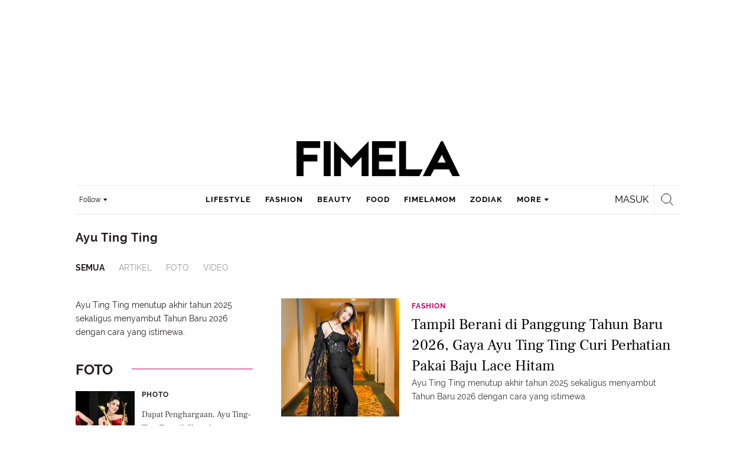

--- FILE ---
content_type: text/html; charset=UTF-8
request_url: https://www.fimela.com/tag/ayu-ting-ting?page=1
body_size: 49484
content:
<!DOCTYPE html><html lang="id"><head><title>Ayu Ting Ting Terbaru - Berita, Foto, Video | Fimela.com - Page 1</title><meta charset="utf-8"><meta name="viewport" content="width=1040"><meta name="adx:sections" content="Tag"><meta name="adx:keywords" content="Ayu Ting Ting"><meta name="title" content="Ayu Ting Ting Terbaru - Berita, Foto, Video | Fimela.com - Page 1"><meta name="description" content="Berita Ayu Ting Ting - Ayu Ting Ting menutup akhir tahun 2025 sekaligus menyambut Tahun Baru 2026 dengan cara yang istimewa."><meta name="keywords" content="Ayu Ting Ting, Berita Ayu Ting Ting, kabar Ayu Ting Ting, Ayu Ting Ting hari ini, berita harian Ayu Ting Ting, tag Ayu Ting Ting, kumpulan Ayu Ting Ting, indeks Ayu Ting Ting, Ayu Ting Ting terkini, Ayu Ting Ting terbaru"><meta name="robots" content="index,follow">
<meta name="googlebot" content="index,follow">
<meta name="googlebot-news" content="index,follow">
<meta content="Fimela.com" name="author">
<meta content="id" name="language">
<meta content="id" name="geo.country">
<meta content="Indonesia" name="geo.placename">
<meta content="id" name="geo.country">
<meta http-equiv="content-language" content="In-Id">
<meta name="ahrefs-site-verification" content="f0fc43bd1544ebba3e78fc1e77762d498b5372669d65bdbcf5752af599a5d05b">
<meta name="p:domain_verify" content="fa983d7ffdf5d258555a855fa9e739a5">
<meta name="facebook-domain-verification" content="usnxus1dagqn9yoc854wl9m98yw6x9">
<meta name="p:domain_verify" content="7df1dc04403decc5acb2bad1f9671fbd">
<meta property="fb:pages" content="152873974738167">
<meta property="article:published_time" content="[publishdate]">
<link rel="preconnect" href="https://securepubads.g.doubleclick.net">
<meta name="robots" content="max-image-preview:large"><meta property="og:title" content="Foto Ayu Ting Ting Terbaru - Berita, Foto, Video | Fimela.com" data-cache-key="https_fimela.com:bump:xhp_ui__meta_ogs:320370883fa45f2120f1d6ac4b7b7889:Tag#ayu-ting-ting:desktop" data-cache-ttl="120" data-component-name="ui:meta-ogs"><meta property="og:type" content="article"><meta property="og:url" content="https://www.fimela.com/tag/ayu-ting-ting/photo"><meta property="og:site_name" content="fimela.com"><meta property="og:description" content="Berita Ayu Ting Ting - Berikut penampilan Ayu Ting-Ting yang terlihat glamor saat menerima penghargaan"><meta name="twitter:title" content="Foto Ayu Ting Ting Terbaru - Berita, Foto, Video | Fimela.com"><meta name="twitter:card" content="summary"><meta name="twitter:site" content="@FIMELAdotcom"><meta name="twitter:creator" content="@FIMELAdotcom"><meta name="twitter:description" content="Berita Ayu Ting Ting - Berikut penampilan Ayu Ting-Ting yang terlihat glamor saat menerima penghargaan"><meta name="twitter:domain" content="fimela.com"><meta name="twitter:url" content="https://www.fimela.com/tag/ayu-ting-ting/photo"><meta property="og:image" content="https://cdn1-production-images-kly.akamaized.net/cEtZ570uUA5dvI4SWigDV7WeTmc=/0x106:1079x714/1200x675/filters:quality(75):strip_icc():format(webp)/kly-media-production/medias/5460424/original/041416900_1767249934-SnapInsta.to_609341902_18564801439025994_6673167479760028338_n.jpg"><meta property="twitter:image" content="https://cdn1-production-images-kly.akamaized.net/cEtZ570uUA5dvI4SWigDV7WeTmc=/0x106:1079x714/1200x675/filters:quality(75):strip_icc():format(webp)/kly-media-production/medias/5460424/original/041416900_1767249934-SnapInsta.to_609341902_18564801439025994_6673167479760028338_n.jpg"><script>window.adblockExists=true;</script><script defer async src="https://cdn-production-assets-kly.akamaized.net/builds/advertisement.df330292.js"></script><link rel="dns-prefetch" href="//cdn0-production-assets-kly.akamaized.net"><link rel="dns-prefetch" href="//cdn1-production-assets-kly.akamaized.net"><link rel="dns-prefetch" href="//cdn0-production-images-kly.akamaized.net"><link rel="dns-prefetch" href="//cdn1-production-images-kly.akamaized.net"><link rel="dns-prefetch" href="//cdn-a.production.vidio.static6.com"><link rel="alternate" type="application/rss+xml" href="https://feed.fimela.com/rss/lifestyle" data-cache-key="https_fimela.com:bump:xhp_ui__rss_discover:b5e35bce15b0006841fd87a018e73c2b:841" data-cache-ttl="5" data-component-name="ui:rss-discover"><link rel="alternate" type="application/rss+xml" href="https://feed.fimela.com/rss/fashion"><link rel="alternate" type="application/rss+xml" href="https://feed.fimela.com/rss/beauty"><link rel="alternate" type="application/rss+xml" href="https://feed.fimela.com/rss/food"><link rel="alternate" type="application/rss+xml" href="https://feed.fimela.com/rss/fimelamom"><link rel="alternate" type="application/rss+xml" href="https://feed.fimela.com/rss/info"><link rel="alternate" type="application/rss+xml" href="https://feed.fimela.com/rss/entertainment"><link rel="alternate" type="application/rss+xml" href="https://feed.fimela.com/rss/relationship"><link rel="alternate" type="application/rss+xml" href="https://feed.fimela.com/rss/photo"><link rel="alternate" type="application/rss+xml" href="https://feed.fimela.com/rss/video"><link rel="alternate" type="application/rss+xml" href="https://feed.fimela.com/rss/health"><link rel="alternate" type="application/rss+xml" href="https://feed.fimela.com/rss/fimelahood"><link rel="canonical" href="https://www.fimela.com/tag/ayu-ting-ting"><link rel="alternate" media="only screen and (max-width: 640px)" href="https://m.fimela.com/tag/ayu-ting-ting"><link rel="apple-touch-icon" sizes="57x57" href="https://cdn-production-assets-kly.akamaized.net/assets/images/fimela/favicons/apple-icon-57x57.png"><link rel="apple-touch-icon" sizes="60x60" href="https://cdn-production-assets-kly.akamaized.net/assets/images/fimela/favicons/apple-icon-60x60.png"><link rel="apple-touch-icon" sizes="72x72" href="https://cdn-production-assets-kly.akamaized.net/assets/images/fimela/favicons/apple-icon-72x72.png"><link rel="apple-touch-icon" sizes="76x76" href="https://cdn-production-assets-kly.akamaized.net/assets/images/fimela/favicons/apple-icon-76x76.png"><link rel="apple-touch-icon" sizes="114x114" href="https://cdn-production-assets-kly.akamaized.net/assets/images/fimela/favicons/apple-icon-114x114.png"><link rel="apple-touch-icon" sizes="120x120" href="https://cdn-production-assets-kly.akamaized.net/assets/images/fimela/favicons/apple-icon-120x120.png"><link rel="apple-touch-icon" sizes="144x144" href="https://cdn-production-assets-kly.akamaized.net/assets/images/fimela/favicons/apple-icon-144x144.png"><link rel="apple-touch-icon" sizes="152x152" href="https://cdn-production-assets-kly.akamaized.net/assets/images/fimela/favicons/apple-icon-152x152.png"><link rel="apple-touch-icon" sizes="180x180" href="https://cdn-production-assets-kly.akamaized.net/assets/images/fimela/favicons/apple-icon-180x180.png"><link rel="icon" type="image/png" href="https://cdn-production-assets-kly.akamaized.net/assets/images/fimela/favicons/favicon-32x32.png" sizes="32x32"><link rel="icon" type="image/png" href="https://cdn-production-assets-kly.akamaized.net/assets/images/fimela/favicons/android-chrome-192x192.png" sizes="192x192"><link rel="icon" type="image/png" href="https://cdn-production-assets-kly.akamaized.net/assets/images/fimela/favicons/favicon-96x96.png" sizes="96x96"><link rel="icon" type="image/png" href="https://cdn-production-assets-kly.akamaized.net/assets/images/fimela/favicons/favicon-16x16.png" sizes="16x16"><link rel="manifest" href="https://cdn-production-assets-kly.akamaized.net/assets/images/fimela/favicons/manifest.json"><link rel="shortcut icon" href="https://cdn-production-assets-kly.akamaized.net/assets/images/fimela/favicons/favicon.ico"><meta name="msapplication-TileColor" content="#da532c"><meta name="msapplication-TileImage" content="https://cdn-production-assets-kly.akamaized.net/assets/images/fimela/favicons/ms-icon-144x144.png"><meta name="msapplication-config" content="https://cdn-production-assets-kly.akamaized.net/assets/images/fimela/favicons/browserconfig.xml"><meta name="theme-color" content="#ffffff"><link rel="stylesheet" type="text/css" href="https://cdn-production-assets-kly.akamaized.net/builds/fimela.ced5e16a.css" /><link rel="preload" as="style" onload="this.onload=null;this.rel='stylesheet'" id="custom-style" type="text/css" href="https://cdn-production-assets-kly.akamaized.net/custom_scripts/20260122142709.desktop.fimela.css" /><noscript><link rel="stylesheet" href="https://cdn-production-assets-kly.akamaized.net/custom_scripts/20260122142709.desktop.fimela.css" id="custom-style"></noscript><script>function ready(fn) {if (document.readyState != 'loading'){fn();} else {document.addEventListener('DOMContentLoaded', fn);}}</script><script src="https://ajax.googleapis.com/ajax/libs/jquery/2.1.0/jquery.min.js"></script><script type="text/javascript" data-component-name="script:local-jquery">window.jQuery || document.write("<script src='https://www.fimela.com/assets/javascripts/vendor/jquery.min.js'><\/script>"); </script><script>window.dataLayer = window.dataLayer || [];</script><script type="text/javascript">var liputan6_id_site_id = "7";
var liputan6_id_client_id = "6";
var liputan6_id_client_token = "a87fc8f4e9a33eb95d1419541734fc4b";</script><script>(function(w,d,s,l,i){w[l]=w[l]||[];w[l].push({'gtm.start':
new Date().getTime(),event:'gtm.js'});var f=d.getElementsByTagName(s)[0],
j=d.createElement(s),dl=l!='dataLayer'?'&l='+l:'';j.async=true;j.src=
'https://www.googletagmanager.com/gtm.js?id='+i+dl;f.parentNode.insertBefore(j,f);
})(window,document,'script','dataLayer','GTM-PDJLBKS');</script><!--[if lte IE 8]><script   type="text/javascript" src="https://cdn-production-assets-kly.akamaized.net/builds/html5shiv.8d229fe9.js"></script><![endif]--><script type="text/javascript"> window.kmklabs = {};  window.kmklabs.env = 'production';  window.kmklabs.baseAssetsUrl = 'https://cdn-production-assets-kly.akamaized.net/assets';  window.kmklabs.gtm = {"articleId":"","articleTitle":"","category":"TagPage","editors":"","editorialType":"","embedVideo":"","pageTitle":"home","publicationDate":"","publicationTime":"","subCategory":"tag","subSubCategory":"","tag":"","authors":{"type":"","names":""},"numberOfWords":0,"enabled":true,"log":false,"imageCreation":false,"type":"","videos":[],"photos":[],"partner":"","isSEO":false,"reporters":"","photographers":"","isLiveReport":false,"liveReportTag":"","brand":"","videoSource":"","content_ai":"","isTableOfContent":"","nais_creator":"","isArticleReference":"","team_id":"","special_content_id":"","isFeature":false};  window.kmklabs.visitor = {"publicationDate":"","publicationTime":"","tag":[],"subCategory":"tag","subSubCategory":"","type":"","pageType":"TagPage","age":"","gender":"","title":"","platform":"Desktop","site":"fimela","isAdultContent":false};  window.kmklabs.platform = 'Desktop';  window.kmklabs.pageType = 'TagPage';  window.kmklabs.site = 'fimela';  window.kmklabs.dmpSegments = {"tw019h508":["lifestyle relationship \/ personality"],"tzh1jktow":["lifestyle relationship \/ relationship \/ love"],"tzlytf64c":["lifestyle relationship \/ food \/ culinary","lifestyle relationship \/ food \/ recipe"],"tzlz95r0n":["lifestyle relationship \/ food \/ tips","lifestyle relationship \/ sexuality \/ tips"],"tsais9e6x":["fashion style"],"tzl02g0bl":["beauty health"],"tsahjm7yw":["news entertainment \/ celebrity"]};window.gaPrefix = "TagsPage";
 window.kmklabs.channel = {"id":841,"name":"Fimela","full_slug":""}; window.kmklabs.listSubChannel = [{"name":"Lifestyle","slug":"lifestyle"},{"name":"Fashion","slug":"fashion"},{"name":"Beauty","slug":"beauty"},{"name":"Food","slug":"food"},{"name":"Parenting","slug":"parenting"},{"name":"FimelaMom","slug":"fimelamom"},{"name":"Info","slug":"info"},{"name":"Entertainment","slug":"entertainment"},{"name":"Relationship","slug":"relationship"},{"name":"Photo","slug":"photo"},{"name":"Video","slug":"video"},{"name":"Health","slug":"health"},{"name":"FimelaHood","slug":"fimelahood"}]; window.kmklabs.category = {"id":841,"name":"Fimela","full_slug":""}; window.kmklabs.tag = {"name":"Ayu Ting Ting","slug":"ayu-ting-ting","isTopic":true};  window.kmklabs.toggle = {"disableVirtualpvPhoto":false,"lip6DelayPaging":false,"checkDuplicateCms":false,"cmsCheckAllTag":false,"lip6NoPageLoad":true,"disableVirtualPVFimela":true,"editorForMediaDescription":true,"updateGaLiputan":true,"parameterURL":true,"parameterURLIndex":false,"adminOtosiaSubdomain":false,"multipleAISource":true,"newLiveReport":true,"autoSaveArticle":true,"newRuleRatingRecipe":false,"liputan62025Theme":true,"liputan62025ThemeByParam":false,"enableSmartSearch":false,"seamlessPaging":true,"pagination2Page":true}; </script><script defer  type="text/javascript" src="https://cdn-production-assets-kly.akamaized.net/builds/gtm.583b16ef.js"></script><link rel="manifest" href="https://cdn-production-assets-kly.akamaized.net//manifest.json" /><script src="https://cdn.onesignal.com/sdks/OneSignalSDK.js" async defer></script>
            <script>
            oneSignalInitialized = false;
            window.addEventListener("load", function() {
                if (!$ || !$.fn || !$.fn.scroll){return;};
                $(window).scroll(function() {
                    if (oneSignalInitialized) {return;};
                    oneSignalInitialized = true;
                    var OneSignal = window.OneSignal || [];
                        OneSignal.push(function() {
                            OneSignal.init({
                            appId: "ead0809f-f804-40f0-b207-30e7b25b6e6c",
                        });
                    });
                });
            });
            </script><script type="text/javascript">window.kmklabs.related_system = 'tag';
document.addEventListener("DOMContentLoaded", function(){
    if (window.window.screen.availWidth < 1020) {
        document.querySelector('html').style.minWidth = 'unset';
        document.querySelector('body').style.minWidth = 'unset';
    }
});
</script>
<style>
#div-gpt-ad-fimela-billboard-oop,
.article-ad.article-ad_ad-lb,
.channel-ad.channel-ad_ad-lb
#div-gpt-ad-sc-paging-placeholder {
    background-color: #FFFFFF;
}
#div-gpt-ad-fimela-billboard-oop {
    min-height: 200px;
    min-width: 980px;
}
#div-gpt-ad-fimela-lb-1 {
    margin: 40px auto 0 auto;
    background-color: #FFFFFF;
    min-height: 250px;
    min-width: 970px;
    display: flex;
}
.channel-ad.channel-ad_ad-lb,
.article-ad.article-ad_ad-lb {
    min-height: 90px;
    min-width: 970px;
}
div#div-gpt-ad-sc-placeholder,
div#div-gpt-ad-sc2-placeholder,
div#div-gpt-ad-sc-paging-placeholder {
    min-width: 270px;
}

html > body {
    padding-top: 5px !important;
}

.category-fimelamom a.navbar--top--logo__link {
    height: 75px;
}

.category-fimelamom img.navbar--top--logo__image {
    width: 438px;
    height: auto;
}
</style>
<script>; window.gaSendEvent = function(event, category, action, label, fieldsObject) {
    window.ga && window.ga('kmkGATracker.send', 'event', category, action, label, fieldsObject);
}; window.clickEvent = function (category, action, label){
    window.ga && window.ga('kmkGATracker.send','event', category, action, label);
}; </script><style>
    div.advertisement-placeholder {
        text-align: center;
        padding-bottom: 20px;
        display: flex;
        flex-direction: column;
        justify-content: center;
    }
    div.advertisement-text p {
        margin: 0;
        font-family: Open Sans;
        font-style: normal;
        font-weight: normal;
        font-size: 10px;
        line-height: 20px;
        color: #999999;
    }
    div.advertisement-banner {
        margin: 0px auto;
    }
    div#div-gpt-ad-sc-placeholder, div#div-gpt-ad-sc2-placeholder, div#div-gpt-ad-sc-paging-placeholder {
        min-height: 270px;
    }
    div#div-gpt-ad-hp-placeholder, div#div-gpt-ad-hp2-placeholder {
        min-height: 620px;
    }
    div#div-gpt-ad-contextual-placeholder {
        min-height: 550px;
    }
    div#div-gpt-ad-sc-placeholder div.advertisement-banner, div#div-gpt-ad-sc2-placeholder div.advertisement-banner {
        margin: 0px auto;
    }
    div#div-gpt-ad-mgid-inarticle-placeholder{
        background: #F5F5F5;
        padding-bottom: unset !important;
        min-height: 225px;
    }
    div#div-gpt-ad-mgid-underarticle-placeholder{
        background: #F5F5F5;
        padding-bottom: unset !important;
        min-height: 480px;
    }
</style></head><body class="tags show category-fimela"><noscript><iframe src="https://www.googletagmanager.com/ns.html?id=GTM-PDJLBKS" height="0" width="0" style="display:none;visibility:hidden"></iframe></noscript><!-- temporary make this to xbt block, cause there still no asset for popup in clickdoctor --><div class="authentication--popup" data-component-name="desktop:authentication:popup"><div class="authentication--popup__background"></div><div class="authentication--popup__content"><div class="authentication--popup__header">Sukses</div><div class="authentication--popup__image"></div><p class="authentication--popup__info"></p><div class="authentication--popup__close" id="popup-close"><i class="i-close-login"></i></div></div></div><div class="container"><div id="skinads" data-info="ad"><div class="channel-ad channel-ad_ad-sl" data-ad-type="sl" data-info="ad" data-component-name="desktop:channel-ad"></div><div class="channel-ad channel-ad_ad-sr" data-ad-type="sr" data-info="ad" data-component-name="desktop:channel-ad"><!-- START KLY SKINAD -->
<!-- /36504930/www.fimela.com/dfp-skin -->
<div id='div-gpt-ad-fimela-skinad-oop' data-info='ad'></div>
<!-- END KLY SKINAD --></div></div></div><div class="container"><div id="billboard-ad" data-info="ad"><div id="div-gpt-ad-fimela-topfrm-oop" data-info="ad"></div><div class="channel-ad channel-ad_ad-lb" data-ad-type="lb" data-info="ad" data-component-name="desktop:channel-ad"><!-- START KLY IMMERSIVE -->
<div id='div-gpt-ad-fimela-immersive-oop' data-info='ad'></div>
<!-- END KLY IMMERSIVE -->

<!-- START KLY BILLBOARD -->
	<!-- /36504930/www.fimela.com/dfp-billboard -->
	<div id='div-gpt-ad-fimela-billboard-oop'></div>
<!-- END KLY BILLBOARD -->

<!-- Nunut DIV: DFP Rekomendasi Fimela -->
<div id='div-gpt-ad-fimela-highlight-1'></div>
<div id='div-gpt-ad-fimela-highlight-2'></div>

<!-- Nunut DIV: DFP Newstag Fimela -->
<div id='div-gpt-ad-fimela-newstag1'></div>
<div id='div-gpt-ad-fimela-newstag2'></div></div></div><div id="otp-ad" data-info="ad"><div class="channel-ad channel-ad_ad-otp" data-ad-type="otp" data-info="ad" data-component-name="desktop:channel-ad"><!-- START KLY POPUP -->
	<!-- /36504930/www.fimela.com/dfp-pop -->
	<div id='div-gpt-ad-fimela-popup-oop'></div>
<!-- END KLY POPUP -->
<!-- START KLY ADVERTORIAL HEADLINE 1 -->
<!-- /36504930/KLY/DESKTOP/FIMELA.COM/ADVERTORIAL_HEADLINE_1 -->
<div id="div-gpt-ad-fimela-advertorial-headline1" data-info="ad"></div>
<!-- END KLY ADVERTORIAL HEADLINE 1 -->
<!-- START KLY ADVERTORIAL HEADLINE 2 -->
<!-- /36504930/KLY/DESKTOP/FIMELA.COM/ADVERTORIAL_HEADLINE_2 -->
<div id="div-gpt-ad-fimela-advertorial-headline2" data-info="ad"></div>
<!-- END KLY ADVERTORIAL HEADLINE 2 -->
<!-- START KLY CONTENT CAROUSEL -->
<div id="div-gpt-ad-fimela-picturefirst" data-info="ad"></div>
<!-- END KLY CONTENT CAROUSEL -->
<!-- START KLY WIDGET -->
<div id="div-gpt-ad-fimela-widget"></div>
<!-- END KLY WIDGET --></div></div><div class="fimela--header" data-component="desktop:fimela:header" data-component-name="desktop:fimela:header"><div class="fimela--header__left"></div><div class="fimela--header__center"><p class="navbar--top--logo__site-title" itemprop="name" data-cache-key="https_fimela.com:bump:207f21411ec197eade52d8c36169d485::top-logo-logo::0::fimela" data-cache-ttl="120" data-component-name="desktop:navbar:top:logo"><a class="navbar--top--logo__link" itemprop="url" href="https://www.fimela.com"><img class="navbar--top--logo__image" src="https://cdn1-production-assets-kly.akamaized.net/logos/841/original/040270100_1744205364-Fimela.png" alt="logo"></a></p></div><div class="fimela--header__right"></div><div class="fimela--header__bottom"><div class="fimela--header--social-media" data-component-name="desktop:fimela:header:social-media"><button class="fimela--header--social-media__button"><span>Follow</span><i class="fimela--header--social-media__icon i-arrow-dropdown"></i></button><ul class="fimela--header--social-media__list"><li class="fimela--header--social-media__item"><a class="fimela--header--social-media__item-link fimela--header--social-media__item-link_facebook" data-social="facebook" href="https://www.facebook.com/fimeladotcom"><i class="fimela--header--social-media__icon i-sosmed-fb"></i><i class="fimela--header--social-media__icon i-sosmed-fb-hover"></i></a></li><li class="fimela--header--social-media__item"><a class="fimela--header--social-media__item-link fimela--header--social-media__item-link_instagram" data-social="instagram" href="https://instagram.com/fimeladotcom"><i class="fimela--header--social-media__icon i-sosmed-ig"></i><i class="fimela--header--social-media__icon i-sosmed-ig-hover"></i></a></li><li class="fimela--header--social-media__item"><a class="fimela--header--social-media__item-link fimela--header--social-media__item-link_twitter" data-social="x" href="https://www.x.com/fimeladotcom"><i class="fimela--header--social-media__icon i-sosmed-twitter"></i><i class="fimela--header--social-media__icon i-sosmed-twitter-hover"></i></a></li><li class="fimela--header--social-media__item"><a class="fimela--header--social-media__item-link fimela--header--social-media__item-link_pinterest" data-social="pinterest" href="https://www.pinterest.com/fimela"><i class="fimela--header--social-media__icon i-sosmed-pinterest"></i><i class="fimela--header--social-media__icon i-sosmed-pinterest-hover"></i></a></li><li class="fimela--header--social-media__item"><a class="fimela--header--social-media__item-link fimela--header--social-media__item-link_youtube" data-social="youtube" href="https://www.youtube.com/fimeladotcom"><i class="fimela--header--social-media__icon i-sosmed-youtube"></i><i class="fimela--header--social-media__icon i-sosmed-youtube-hover"></i></a></li></ul></div><div class="fimela--header--search" data-component="desktop:fimela:header:search" data-component-name="desktop:fimela:header:search"><div class="fimela--header--search__login" id="user-menu-container" data-login-url="https://www.liputan6.id/login/application?client_id=4&amp;client_secret=78ba6e06431d9b58194e4c63627db5b0&amp;thirdparty=1&amp;redirect=https%3A%2F%2Fwww.fimela.com%2Fauth%2Fyouniverse%2Fsuccess"></div><div class="fimela--header--search__main js-fimela-search"><i class="fimela--header--search__icon i-search"></i><span class="fimela--header--search__text">search</span></div><div class="fimela--header--search__close js-fimela-search-close"><i class="fimela--header--search__close-icon i-close-search"></i></div></div><div class="fimela--header--menu js-fimela-menu" data-component-name="desktop:fimela:header:menu"><ul class="fimela--header--menu__list"><li class="fimela--header--menu__item"><a class="ui--a lifestyle fimela--header--menu__link" href="/lifestyle" title="lifestyle">lifestyle</a></li><li class="fimela--header--menu__item"><a class="ui--a fashion fimela--header--menu__link" href="/fashion" title="fashion">fashion</a></li><li class="fimela--header--menu__item"><a class="ui--a beauty fimela--header--menu__link" href="/beauty" title="beauty">beauty</a></li><li class="fimela--header--menu__item"><a class="ui--a food fimela--header--menu__link" href="/food" title="food">food</a></li><li class="fimela--header--menu__item"><a class="ui--a fimelamom fimela--header--menu__link" href="/fimelamom" title="fimelamom">fimelamom</a></li><li class="fimela--header--menu__item"><a class="ui--a info fimela--header--menu__link" href="/info" title="info">info</a></li><li class="fimela--header--menu__item"><span>More</span><i class="fimela--header--menu__icon_fimela i-arrow-dropdown"></i><ul class="dropdown-menu fimela--header--menu__more_sub_menu" role="menu"><li class="fimela--header--menu__item__more_sub_menu"><a href="/entertainment" class="Entertainment fimela--header--menu__item__more_link_sub_menu" title="Entertainment">Entertainment</a></li><li class="fimela--header--menu__item__more_sub_menu"><a href="/relationship" class="Relationship fimela--header--menu__item__more_link_sub_menu" title="Relationship">Relationship</a></li><li class="fimela--header--menu__item__more_sub_menu"><a href="/photo" class="Photo fimela--header--menu__item__more_link_sub_menu" title="Photo">Photo</a></li><li class="fimela--header--menu__item__more_sub_menu"><a href="/video" class="Video fimela--header--menu__item__more_link_sub_menu" title="Video">Video</a></li><li class="fimela--header--menu__item__more_sub_menu"><a href="/health" class="Health fimela--header--menu__item__more_link_sub_menu" title="Health">Health</a></li><li class="fimela--header--menu__item__more_sub_menu"><a href="/fimelahood" class="FimelaHood fimela--header--menu__item__more_link_sub_menu" title="FimelaHood">FimelaHood</a></li></ul></li></ul></div><div class="fimela--header--form-search js-fimela-form-search" data-component-name="desktop:fimela:header:form-search"><form action="/search" class="fimela--header--form-search__main"><input type="text" name="q" class="fimela--header--form-search__input js-fimela-search-input" placeholder="Search Here..."></form><div class="fimela--header--form-search__block-area"></div></div></div></div><div class="container" id="flash-messagess"></div><div class="container-main"><div class="tags--header" data-component-name="desktop:tags:header"><div class="tags--header__wrapper"><aside class="tags--header__detail"><div class="tags--header__detail-top"><h1 class="tags--header__title">Ayu Ting Ting</h1></div><div class="tags--header__tab"><div class="tags--tab" data-component="desktop:tags:tab" data-feature-name="tag" data-component-name="desktop:tags:tab"><ul class="tags--tab__list"><li class="tags--tab__item tags--tab__item_all"><a class="tags--tab__item-link tags--tab__item-link_active" href="https://www.fimela.com/tag/ayu-ting-ting" data-label="All">Semua</a></li><li class="tags--tab__item tags--tab__item_text"><a class="tags--tab__item-link" href="https://www.fimela.com/tag/ayu-ting-ting/text" data-label="Articles">Artikel</a></li><li class="tags--tab__item tags--tab__item_photo"><a class="tags--tab__item-link" href="https://www.fimela.com/tag/ayu-ting-ting/photo" data-label="Photo">Foto</a></li><li class="tags--tab__item tags--tab__item_video"><a class="tags--tab__item-link" href="https://www.fimela.com/tag/ayu-ting-ting/video" data-label="Video">Video</a></li></ul></div></div></aside></div></div><div class="tags--layout" data-component-name="desktop:tags:layout"><div class="tags--layout__wrapper clearfix"><div class="tags--layout--left tags--layout--left_all" data-component-name="desktop:tags:layout:left"><div class="tags--aside-shortdesc" data-component-name="desktop:tags:aside-shortdesc"><p class="tags--aside-shortdesc__content">Ayu Ting Ting menutup akhir tahun 2025 sekaligus menyambut Tahun Baru 2026 dengan cara yang istimewa.</p></div><div class="tags--aside-gallery tags--aside-gallery_foto" data-cache-key="https_fimela.com:bump:xhp_desktop__tags__aside_gallery:0e4facbd01de3be7f8430d1c56b74d63:Tag#29723_1761119757:foto" data-cache-ttl="60" data-component-name="desktop:tags:aside-gallery"><div class="tags--aside-gallery__media"><a class="tags--aside-gallery__more-link" href="https://www.fimela.com/tag/ayu-ting-ting/photo">Foto<span class="tags--aside-gallery__icon i-arrow"></span></a></div><ul class="tags--aside-gallery__list"><li class="tags--aside-gallery--item tags--aside-gallery--item_foto" data-component-name="desktop:tags:aside-gallery:item"><figure class="tags--aside-gallery--item__figure"><a class="tags--aside-gallery--item__figure-link" href="https://www.fimela.com/photo/read/6220234/dapat-penghargaan-ayu-ting-ting-tampil-glam-dengan-busana-rancangan-desainer-malaysia"><picture class="tags--aside-gallery--item__thumb"><img src="https://cdn-production-assets-kly.akamaized.net/assets/images/blank.png" width="100" height="120" data-src="https://cdn1-production-images-kly.akamaized.net/r0t47sWkkgM8r5zsL7SBt1OD8lE=/100x120/smart/filters:quality(75):strip_icc():format(webp)/kly-media-production/medias/5422823/original/061749600_1764045620-SnapInsta.to_587806822_18558100993025994_8323171267631572078_n.jpg" data-width="100" data-height="120" data-high-dpi="https://cdn1-production-images-kly.akamaized.net/AP3LnlHurQz5oV0eroIkm1DQc90=/200x240/smart/filters:quality(75):strip_icc():format(webp)/kly-media-production/medias/5422823/original/061749600_1764045620-SnapInsta.to_587806822_18558100993025994_8323171267631572078_n.jpg" alt="Legasi Ayu Ting-Ting semakin diakui dengan kembali mendapatkan penghargaan. Penampilannya yang effortlessly glam pun mencuri perhatian [@ayutingting92]" class="js-lazyload tags--aside-gallery--item__thumb-lazyload wide-image" data-template-var="image"></picture><div class="tags--aside-gallery--item__media-wrapper"><span class="tags--aside-gallery--item__icon-overlay"><i class="tags--aside-gallery--item__icon-photo i-media-photo"></i><span class="tags--aside-gallery--item__photo-count">6</span></span></div></a></figure><div class="tags--aside-gallery--item__title"><h4 class="tags--aside-gallery--item__category"><a href="https://www.fimela.com/photo" class="tags--aside-gallery--item__category-link">Photo</a></h4><a class="tags--aside-gallery--item__title-link" href="https://www.fimela.com/photo/read/6220234/dapat-penghargaan-ayu-ting-ting-tampil-glam-dengan-busana-rancangan-desainer-malaysia">Dapat Penghargaan, Ayu Ting-Ting Tampil Glam dengan Busana Rancangan Desainer Malaysia</a></div></li><li class="tags--aside-gallery--item tags--aside-gallery--item_foto" data-component-name="desktop:tags:aside-gallery:item"><figure class="tags--aside-gallery--item__figure"><a class="tags--aside-gallery--item__figure-link" href="https://www.fimela.com/photo/read/6192745/tampilan-tertutup-serba-hitam-ayu-ting-ting-saat-hadir-kajian-kenakan-gamis-sambil-bawa-hermes"><picture class="tags--aside-gallery--item__thumb"><img src="https://cdn-production-assets-kly.akamaized.net/assets/images/blank.png" width="100" height="120" data-src="https://cdn0-production-images-kly.akamaized.net/46lS5LwSRLLdU_hlRFdEteN0nqU=/100x120/smart/filters:quality(75):strip_icc():format(webp)/kly-media-production/medias/5389229/original/016842600_1761191710-IMG_9285.jpeg" data-width="100" data-height="120" data-high-dpi="https://cdn0-production-images-kly.akamaized.net/NnlDx8W8_y8VdBdKXwJwHlBp9O8=/200x240/smart/filters:quality(75):strip_icc():format(webp)/kly-media-production/medias/5389229/original/016842600_1761191710-IMG_9285.jpeg" alt="Ayu Ting Ting baru saja menghadiri kajian bersama Al-Habib Umar Bin Hafidz. Menyesuaikan dengan acara yang dihadiri kali ini Ayu tampil tertutup dari atas kepala hingga. [@ayutingting92]" class="js-lazyload tags--aside-gallery--item__thumb-lazyload wide-image" data-template-var="image"></picture><div class="tags--aside-gallery--item__media-wrapper"><span class="tags--aside-gallery--item__icon-overlay"><i class="tags--aside-gallery--item__icon-photo i-media-photo"></i><span class="tags--aside-gallery--item__photo-count">6</span></span></div></a></figure><div class="tags--aside-gallery--item__title"><h4 class="tags--aside-gallery--item__category"><a href="https://www.fimela.com/photo" class="tags--aside-gallery--item__category-link">Photo</a></h4><a class="tags--aside-gallery--item__title-link" href="https://www.fimela.com/photo/read/6192745/tampilan-tertutup-serba-hitam-ayu-ting-ting-saat-hadir-kajian-kenakan-gamis-sambil-bawa-hermes">Tampilan Tertutup Serba Hitam Ayu Ting Ting saat Hadir Kajian, Kenakan Gamis Sambil Bawa Hermes</a></div></li></ul></div><div class="tags--aside-gallery tags--aside-gallery_video" data-cache-key="https_fimela.com:bump:xhp_desktop__tags__aside_gallery:0e4facbd01de3be7f8430d1c56b74d63:Tag#29723_1761119757:video" data-cache-ttl="60" data-component-name="desktop:tags:aside-gallery"><div class="tags--aside-gallery__media"><a class="tags--aside-gallery__more-link" href="https://www.fimela.com/tag/ayu-ting-ting/video">Video<span class="tags--aside-gallery__icon i-arrow"></span></a></div><ul class="tags--aside-gallery__list"><li class="tags--aside-gallery--item tags--aside-gallery--item_video" data-component-name="desktop:tags:aside-gallery:item"><figure class="tags--aside-gallery--item__figure"><a class="tags--aside-gallery--item__figure-link" href="https://www.fimela.com/entertainment/read/5526642/lika-liku-kisah-cinta-ayu-ting-ting-dari-perceraian-hingga-gagal-menikah"><picture class="tags--aside-gallery--item__thumb"><img src="https://cdn-production-assets-kly.akamaized.net/assets/images/blank.png" width="300" height="147" data-src="https://cdn0-production-images-kly.akamaized.net/IRI2KFLyMyw1GsumP_c6gVCm70g=/300x147/smart/filters:quality(75):strip_icc():format(webp)/kly-media-production/medias/4741223/original/000044100_1707736152-Thumbnail_IG_Feed.jpg" data-width="300" data-height="147" data-high-dpi="https://cdn0-production-images-kly.akamaized.net/HRGRZS7bh_uhMoatExYuUlHHW4U=/600x294/smart/filters:quality(75):strip_icc():format(webp)/kly-media-production/medias/4741223/original/000044100_1707736152-Thumbnail_IG_Feed.jpg" alt="Sebelum memutuskan bertunangan dengan Muhammad Fardhana, ternyata Ayu Ting Ting mengalami lika-liku luar biasa soal cinta. Seperti apa? Simak selengkapnya dalam video ini!" class="js-lazyload tags--aside-gallery--item__thumb-lazyload wide-image" data-template-var="image"></picture><div class="tags--aside-gallery--item__media-wrapper"><span class="tags--aside-gallery--item__icon-video i-button-play"></span><span class="tags--aside-gallery--item__duration">00:52</span></div></a></figure><div class="tags--aside-gallery--item__title"><h4 class="tags--aside-gallery--item__category"><a href="https://www.fimela.com/entertainment" class="tags--aside-gallery--item__category-link">Entertainment</a></h4><a class="tags--aside-gallery--item__title-link" href="https://www.fimela.com/entertainment/read/5526642/lika-liku-kisah-cinta-ayu-ting-ting-dari-perceraian-hingga-gagal-menikah">Lika-Liku Kisah Cinta Ayu Ting Ting: Dari Perceraian hingga Gagal Menikah</a></div></li><li class="tags--aside-gallery--item tags--aside-gallery--item_video" data-component-name="desktop:tags:aside-gallery:item"><figure class="tags--aside-gallery--item__figure"><a class="tags--aside-gallery--item__figure-link" href="https://www.fimela.com/entertainment/read/5524915/potret-elegan-ayu-ting-ting-saat-menggelar-acara-tunangan-dengan-muhammad-fardana"><picture class="tags--aside-gallery--item__thumb"><img src="https://cdn-production-assets-kly.akamaized.net/assets/images/blank.png" width="300" height="147" data-src="https://cdn0-production-images-kly.akamaized.net/QzNCB6LLhkj-mDnbvyohjH9EZUA=/300x147/smart/filters:quality(75):strip_icc():format(webp)/kly-media-production/medias/4739168/original/057186100_1707477644-Thumbnail_IG_Feed.jpg" data-width="300" data-height="147" data-high-dpi="https://cdn0-production-images-kly.akamaized.net/qW1o_5PFQyPOlqVk_wHi2Xx6-FU=/600x294/smart/filters:quality(75):strip_icc():format(webp)/kly-media-production/medias/4739168/original/057186100_1707477644-Thumbnail_IG_Feed.jpg" alt="Ayu Ting Ting akhirnya buka suara soal kisah cintanya. Baru-baru ini dia dikabarkan baru saja menggelar pesta lamaran. Simak potret elegan Ayu Ting Ting di acara tersebut yuk!" class="js-lazyload tags--aside-gallery--item__thumb-lazyload wide-image" data-template-var="image"></picture><div class="tags--aside-gallery--item__media-wrapper"><span class="tags--aside-gallery--item__icon-video i-button-play"></span><span class="tags--aside-gallery--item__duration">00:54</span></div></a></figure><div class="tags--aside-gallery--item__title"><h4 class="tags--aside-gallery--item__category"><a href="https://www.fimela.com/entertainment" class="tags--aside-gallery--item__category-link">Entertainment</a></h4><a class="tags--aside-gallery--item__title-link" href="https://www.fimela.com/entertainment/read/5524915/potret-elegan-ayu-ting-ting-saat-menggelar-acara-tunangan-dengan-muhammad-fardana">Potret Elegan Ayu Ting Ting Saat Menggelar Acara Tunangan dengan Muhammad Fardana</a></div></li></ul></div></div><div class="tags--layout--right tags--layout--right_all" data-component-name="desktop:tags:layout:right"><div class="fimela--articles--iridescent-list" data-index="1" data-endless-scroll="__wrapper:last-child" data-component="desktop:fimela:articles:iridescent-list" data-component-name="desktop:fimela:articles:iridescent-list"><div class="fimela--articles--iridescent-list__container"><div class="fimela--articles--iridescent-list__wrapper list-0"><div class="fimela--articles--snippet" data-type="TextTypeArticle" data-component-name="desktop:fimela:articles:snippet"><div class="fimela--articles--snippet__figure"><a class="ui--a " href="https://www.fimela.com/fashion/read/6248772/tampil-berani-di-panggung-tahun-baru-2026-gaya-ayu-ting-ting-curi-perhatian-pakai-baju-lace-hitam" title="Tampil Berani di Panggung Tahun Baru 2026, Gaya Ayu Ting Ting Curi Perhatian Pakai Baju Lace Hitam"><picture class="fimela--articles--snippet__img"><img src="https://cdn-production-assets-kly.akamaized.net/assets/images/blank.png" width="200" height="200" data-src="https://cdn1-production-images-kly.akamaized.net/31JQk1kMY7nI7JAy3kBZWU4gul8=/200x200/smart/filters:quality(75):strip_icc():format(webp)/kly-media-production/medias/5460424/original/041416900_1767249934-SnapInsta.to_609341902_18564801439025994_6673167479760028338_n.jpg" data-width="200" data-height="200" data-high-dpi="https://cdn1-production-images-kly.akamaized.net/deH0SL0dZ6W6thDRFMQ9tEei0uM=/400x400/smart/filters:quality(75):strip_icc():format(webp)/kly-media-production/medias/5460424/original/041416900_1767249934-SnapInsta.to_609341902_18564801439025994_6673167479760028338_n.jpg" alt="Pedangdut papan atas Tanah Air ini menghabiskan malam pergantian tahun dengan manggung di Palangkaraya, Kalimantan Tengah. Tak hanya penampilannya di atas panggung yang energik, gaya busananya pun sukses mencuri perhatian. [@ayutinting92]." class="js-lazyload fimela--articles--snippet__img-lazyload wide-image" data-template-var="image"></picture></a></div><div class="fimela--articles--snippet__aside"><a class="fimela--articles--snippet__category">Fashion</a><a class="ui--a fimela--articles--snippet__title" href="https://www.fimela.com/fashion/read/6248772/tampil-berani-di-panggung-tahun-baru-2026-gaya-ayu-ting-ting-curi-perhatian-pakai-baju-lace-hitam" title="Tampil Berani di Panggung Tahun Baru 2026, Gaya Ayu Ting Ting Curi Perhatian Pakai Baju Lace Hitam">Tampil Berani di Panggung Tahun Baru 2026, Gaya Ayu Ting Ting Curi Perhatian Pakai Baju Lace Hitam</a><div class="fimela--articles--snippet__short-desc">Ayu Ting Ting menutup akhir tahun 2025 sekaligus menyambut Tahun Baru 2026 dengan cara yang istimewa.</div></div></div><div class="fimela--articles--snippet" data-type="TextTypeArticle" data-component-name="desktop:fimela:articles:snippet"><div class="fimela--articles--snippet__figure"><a class="ui--a " href="https://www.fimela.com/fashion/read/6246002/outfit-liburan-akhir-tahun-ayu-ting-ting-ke-singapura-sekaligus-merayakan-ulang-tahun-bilqis-ke-12" title="Outfit Liburan Akhir Tahun Ayu Ting Ting ke Singapura Sekaligus Merayakan Ulang Tahun Bilqis ke-12"><picture class="fimela--articles--snippet__img"><img src="https://cdn-production-assets-kly.akamaized.net/assets/images/blank.png" width="200" height="200" data-src="https://cdn1-production-images-kly.akamaized.net/hb3fNDMho7nM45AiQD3y8TvX8NA=/200x200/smart/filters:quality(75):strip_icc():format(webp)/kly-media-production/medias/5456981/original/091214500_1766983085-IMG_2924_1_.jpeg" data-width="200" data-height="200" data-high-dpi="https://cdn1-production-images-kly.akamaized.net/ZwQL_VgC1wPzVc9FL2nRp2iuFDg=/400x400/smart/filters:quality(75):strip_icc():format(webp)/kly-media-production/medias/5456981/original/091214500_1766983085-IMG_2924_1_.jpeg" alt="Ayu Ting Ting liburan ke Singapura dan Merayakan Ulang Tahun Bilqis. [@ayutingting92]" class="js-lazyload fimela--articles--snippet__img-lazyload wide-image" data-template-var="image"></picture></a></div><div class="fimela--articles--snippet__aside"><a class="fimela--articles--snippet__category">Fashion</a><a class="ui--a fimela--articles--snippet__title" href="https://www.fimela.com/fashion/read/6246002/outfit-liburan-akhir-tahun-ayu-ting-ting-ke-singapura-sekaligus-merayakan-ulang-tahun-bilqis-ke-12" title="Outfit Liburan Akhir Tahun Ayu Ting Ting ke Singapura Sekaligus Merayakan Ulang Tahun Bilqis ke-12">Outfit Liburan Akhir Tahun Ayu Ting Ting ke Singapura Sekaligus Merayakan Ulang Tahun Bilqis ke-12</a><div class="fimela--articles--snippet__short-desc">Outfit Liburan Akhir Tahun Ayu Ting Ting ke Singapura dan Merayakan Ulang Tahun Bilqis</div></div></div><div class="fimela--articles--snippet" data-type="TextTypeArticle" data-component-name="desktop:fimela:articles:snippet"><div class="fimela--articles--snippet__figure"><a class="ui--a " href="https://www.fimela.com/fashion/read/6240277/bak-kakak-adik-gaya-kompak-ayu-ting-ting-dan-zayyan-xodiac-curi-perhatian" title="Bak Kakak-Adik, Gaya Kompak Ayu Ting Ting dan Zayyan XODIAC Curi Perhatian"><picture class="fimela--articles--snippet__img"><img src="https://cdn-production-assets-kly.akamaized.net/assets/images/blank.png" width="200" height="200" data-src="https://cdn1-production-images-kly.akamaized.net/U7G-AbmohhIJ-9iXvgfAjtlB59w=/200x200/smart/filters:quality(75):strip_icc():format(webp)/kly-media-production/medias/5450089/original/004951900_1766128049-SnapInsta.to_588370452_18562133683025994_7209503149721922235_n.jpg" data-width="200" data-height="200" data-high-dpi="https://cdn1-production-images-kly.akamaized.net/kSd7h15cG7bIeZev6W8k2HDrTXs=/400x400/smart/filters:quality(75):strip_icc():format(webp)/kly-media-production/medias/5450089/original/004951900_1766128049-SnapInsta.to_588370452_18562133683025994_7209503149721922235_n.jpg" alt="Pertemuan Ayu Ting Ting dengan Zayyan XODIAC sukses mencuri perhatian. [@ayutingting92]." class="js-lazyload fimela--articles--snippet__img-lazyload wide-image" data-template-var="image"></picture></a></div><div class="fimela--articles--snippet__aside"><a class="fimela--articles--snippet__category">Fashion</a><a class="ui--a fimela--articles--snippet__title" href="https://www.fimela.com/fashion/read/6240277/bak-kakak-adik-gaya-kompak-ayu-ting-ting-dan-zayyan-xodiac-curi-perhatian" title="Bak Kakak-Adik, Gaya Kompak Ayu Ting Ting dan Zayyan XODIAC Curi Perhatian">Bak Kakak-Adik, Gaya Kompak Ayu Ting Ting dan Zayyan XODIAC Curi Perhatian</a><div class="fimela--articles--snippet__short-desc">Berpose berdampingan, keduanya memancarkan chemistry hangat yang membuat banyak orang menyebut penampilan mereka bak kakak-adik. Aura ramah, senyum lepas, dan gaya yang serasi membuat momen ini terasa begitu natural dan effortless.</div></div></div></div><div class="fimela--articles--iridescent-list__wrapper list-1"><div class="fimela--articles--snippet" data-type="TextTypeArticle" data-component-name="desktop:fimela:articles:snippet"><div class="fimela--articles--snippet__figure"><a class="ui--a " href="https://www.fimela.com/fashion/read/6239137/bak-glinda-dari-negeri-oz-ayu-ting-ting-tampil-manis-dalam-balutan-dress-pink-saat-manggung" title="Bak Glinda dari Negeri Oz, Ayu Ting Ting Tampil Manis dalam Balutan Dress Pink Saat Manggung"><picture class="fimela--articles--snippet__img"><img src="https://cdn-production-assets-kly.akamaized.net/assets/images/blank.png" width="200" height="200" data-src="https://cdn1-production-images-kly.akamaized.net/UTZI8DFI9Y7a6i_xzLFZAB_ZKic=/200x200/smart/filters:quality(75):strip_icc():format(webp)/kly-media-production/medias/5448320/original/087907000_1766026273-SnapInsta.to_590417534_18561830440025994_7845977898758225472_n.jpg" data-width="200" data-height="200" data-high-dpi="https://cdn1-production-images-kly.akamaized.net/O6IyIUdXJL2j6E6uNlEvrDJkfmU=/400x400/smart/filters:quality(75):strip_icc():format(webp)/kly-media-production/medias/5448320/original/087907000_1766026273-SnapInsta.to_590417534_18561830440025994_7845977898758225472_n.jpg" alt="Kali ini, pelantun Alamat Palsu itu tampil bak Glinda, peri baik hati dari kisah The Wizard of Oz, lewat balutan dress pink yang manis, feminin, sekaligus modern saat tampil di atas panggung. [@ayutingting92]." class="js-lazyload fimela--articles--snippet__img-lazyload wide-image" data-template-var="image"></picture></a></div><div class="fimela--articles--snippet__aside"><a class="fimela--articles--snippet__category">Fashion</a><a class="ui--a fimela--articles--snippet__title" href="https://www.fimela.com/fashion/read/6239137/bak-glinda-dari-negeri-oz-ayu-ting-ting-tampil-manis-dalam-balutan-dress-pink-saat-manggung" title="Bak Glinda dari Negeri Oz, Ayu Ting Ting Tampil Manis dalam Balutan Dress Pink Saat Manggung">Bak Glinda dari Negeri Oz, Ayu Ting Ting Tampil Manis dalam Balutan Dress Pink Saat Manggung</a><div class="fimela--articles--snippet__short-desc">Ayu Ting Ting kembali membuktikan pesonanya sebagai salah satu entertainer Tanah Air dengan gaya panggung yang selalu mencuri perhatian.</div></div></div><div class="fimela--articles--snippet" data-type="PhotoGallery" data-component-name="desktop:fimela:articles:snippet"><div class="fimela--articles--snippet__figure"><a class="ui--a " href="https://www.fimela.com/photo/read/6220234/dapat-penghargaan-ayu-ting-ting-tampil-glam-dengan-busana-rancangan-desainer-malaysia" title="Dapat Penghargaan, Ayu Ting-Ting Tampil Glam dengan Busana Rancangan Desainer Malaysia"><picture class="fimela--articles--snippet__img"><img src="https://cdn-production-assets-kly.akamaized.net/assets/images/blank.png" width="200" height="200" data-src="https://cdn1-production-images-kly.akamaized.net/pZ3JQrh1_ATY2SD3cb71A-XQkNs=/200x200/smart/filters:quality(75):strip_icc():format(webp)/kly-media-production/medias/5422823/original/061749600_1764045620-SnapInsta.to_587806822_18558100993025994_8323171267631572078_n.jpg" data-width="200" data-height="200" data-high-dpi="https://cdn1-production-images-kly.akamaized.net/mctMBh1X6IYIQ3fUeH3o5rWfa4Y=/400x400/smart/filters:quality(75):strip_icc():format(webp)/kly-media-production/medias/5422823/original/061749600_1764045620-SnapInsta.to_587806822_18558100993025994_8323171267631572078_n.jpg" alt="Legasi Ayu Ting-Ting semakin diakui dengan kembali mendapatkan penghargaan. Penampilannya yang effortlessly glam pun mencuri perhatian [@ayutingting92]" class="js-lazyload fimela--articles--snippet__img-lazyload wide-image" data-template-var="image"></picture><span class="fimela--articles--snippet__figure-overlay"><i class="fimela--articles--snippet__icon i-button-photogallery"></i></span></a></div><div class="fimela--articles--snippet__aside"><a class="fimela--articles--snippet__category">Photo</a><a class="ui--a fimela--articles--snippet__title" href="https://www.fimela.com/photo/read/6220234/dapat-penghargaan-ayu-ting-ting-tampil-glam-dengan-busana-rancangan-desainer-malaysia" title="Dapat Penghargaan, Ayu Ting-Ting Tampil Glam dengan Busana Rancangan Desainer Malaysia">Dapat Penghargaan, Ayu Ting-Ting Tampil Glam dengan Busana Rancangan Desainer Malaysia</a><div class="fimela--articles--snippet__short-desc">Berikut penampilan Ayu Ting-Ting yang terlihat glamor saat menerima penghargaan</div></div></div><div class="fimela--articles--snippet" data-type="TextTypeArticle" data-component-name="desktop:fimela:articles:snippet"><div class="fimela--articles--snippet__figure"><a class="ui--a " href="https://www.fimela.com/fashion/read/6213472/penampilan-ayu-ting-ting-kenakan-baju-kurung-pink-saat-hadir-di-resepsi-pernikahan-boiyen" title="Penampilan Ayu Ting Ting Kenakan Baju Kurung Pink saat Hadir di Resepsi Pernikahan Boiyen"><picture class="fimela--articles--snippet__img"><img src="https://cdn-production-assets-kly.akamaized.net/assets/images/blank.png" width="200" height="200" data-src="https://cdn1-production-images-kly.akamaized.net/jLWCBklo-WnhvMasYUuDK7etDfw=/200x200/smart/filters:quality(75):strip_icc():format(webp)/kly-media-production/medias/5414848/original/078192400_1763352603-IMG_0836_1_.jpeg" data-width="200" data-height="200" data-high-dpi="https://cdn1-production-images-kly.akamaized.net/srC-L2z9a0ZLg5GIJiKepKMajv0=/400x400/smart/filters:quality(75):strip_icc():format(webp)/kly-media-production/medias/5414848/original/078192400_1763352603-IMG_0836_1_.jpeg" alt="Ayu Ting Ting saat Hadir di Resepsi Pernikahan Boiyen. [@ayutingting92]" class="js-lazyload fimela--articles--snippet__img-lazyload wide-image" data-template-var="image"></picture></a></div><div class="fimela--articles--snippet__aside"><a class="fimela--articles--snippet__category">Fashion</a><a class="ui--a fimela--articles--snippet__title" href="https://www.fimela.com/fashion/read/6213472/penampilan-ayu-ting-ting-kenakan-baju-kurung-pink-saat-hadir-di-resepsi-pernikahan-boiyen" title="Penampilan Ayu Ting Ting Kenakan Baju Kurung Pink saat Hadir di Resepsi Pernikahan Boiyen">Penampilan Ayu Ting Ting Kenakan Baju Kurung Pink saat Hadir di Resepsi Pernikahan Boiyen</a><div class="fimela--articles--snippet__short-desc">Penampilan Ayu Ting Ting saat Hadir di Resepsi Pernikahan Boiyen</div></div></div></div><div class="fimela--articles--iridescent-list__wrapper list-2"><div class="fimela--articles--snippet" data-type="TextTypeArticle" data-component-name="desktop:fimela:articles:snippet"><div class="fimela--articles--snippet__figure"><a class="ui--a " href="https://www.fimela.com/fashion/read/6206130/pesona-ayu-ting-ting-tampil-glamor-dengan-dress-gold-saat-duet-bareng-nancy-ajram" title="Pesona Ayu Ting Ting Tampil Glamor dengan Dress Gold saat Duet Bareng Nancy Ajram"><picture class="fimela--articles--snippet__img"><img src="https://cdn-production-assets-kly.akamaized.net/assets/images/blank.png" width="200" height="200" data-src="https://cdn1-production-images-kly.akamaized.net/r01P6Awtvp6hwNZXHPBJbuXRVW0=/200x200/smart/filters:quality(75):strip_icc():format(webp)/kly-media-production/medias/5405978/original/008575300_1762506331-IMG_0442_1_.jpeg" data-width="200" data-height="200" data-high-dpi="https://cdn1-production-images-kly.akamaized.net/6wctOLn7ENsUW2Fe7gxlqT6BiF0=/400x400/smart/filters:quality(75):strip_icc():format(webp)/kly-media-production/medias/5405978/original/008575300_1762506331-IMG_0442_1_.jpeg" alt="Ayu Ting Ting Tampil Glamor saat Duet Bareng Nancy Ajram. [@ayutingting92]" class="js-lazyload fimela--articles--snippet__img-lazyload wide-image" data-template-var="image"></picture></a></div><div class="fimela--articles--snippet__aside"><a class="fimela--articles--snippet__category">Fashion</a><a class="ui--a fimela--articles--snippet__title" href="https://www.fimela.com/fashion/read/6206130/pesona-ayu-ting-ting-tampil-glamor-dengan-dress-gold-saat-duet-bareng-nancy-ajram" title="Pesona Ayu Ting Ting Tampil Glamor dengan Dress Gold saat Duet Bareng Nancy Ajram">Pesona Ayu Ting Ting Tampil Glamor dengan Dress Gold saat Duet Bareng Nancy Ajram</a><div class="fimela--articles--snippet__short-desc">Ayu Ting Ting Tampil Glamor saat Duet Bareng Nancy Ajram, bagaimana penampilannya? Yuk intip</div></div></div><div class="fimela--articles--snippet" data-type="TextTypeArticle" data-component-name="desktop:fimela:articles:snippet"><div class="fimela--articles--snippet__figure"><a class="ui--a " href="https://www.fimela.com/lifestyle/read/6205835/inspirasi-hemat-akhir-tahun-shopeepay-1111-serba-hemat-bikin-transaksi-harian-makin-untung" title="Inspirasi Hemat Akhir Tahun: ShopeePay 11.11 Serba Hemat Bikin Transaksi Harian Makin Untung"><picture class="fimela--articles--snippet__img"><img src="https://cdn-production-assets-kly.akamaized.net/assets/images/blank.png" width="200" height="200" data-src="https://cdn1-production-images-kly.akamaized.net/ZR5icTvMRX6iq3GjlwvyNZOB9sw=/200x200/smart/filters:quality(75):strip_icc():format(webp)/kly-media-production/medias/5405610/original/020844000_1762489782-Para_Pembicara_Berfoto_Bersama.jpg" data-width="200" data-height="200" data-high-dpi="https://cdn1-production-images-kly.akamaized.net/NQ5JQgo6Qxd_epdblGdGBDvemPo=/400x400/smart/filters:quality(75):strip_icc():format(webp)/kly-media-production/medias/5405610/original/020844000_1762489782-Para_Pembicara_Berfoto_Bersama.jpg" alt="ShopeePay kembali menghadirkan kampanye Aplikasi ShopeePay 11.11 Serba Hemat dengan beragam promo yang memberikan keuntungan nyata bagi pengguna. (foto/dok: shopee)" class="js-lazyload fimela--articles--snippet__img-lazyload wide-image" data-template-var="image"></picture></a></div><div class="fimela--articles--snippet__aside"><a class="fimela--articles--snippet__category">Lifestyle</a><a class="ui--a fimela--articles--snippet__title" href="https://www.fimela.com/lifestyle/read/6205835/inspirasi-hemat-akhir-tahun-shopeepay-1111-serba-hemat-bikin-transaksi-harian-makin-untung" title="Inspirasi Hemat Akhir Tahun: ShopeePay 11.11 Serba Hemat Bikin Transaksi Harian Makin Untung">Inspirasi Hemat Akhir Tahun: ShopeePay 11.11 Serba Hemat Bikin Transaksi Harian Makin Untung</a><div class="fimela--articles--snippet__short-desc">ShopeePay hadirkan kampanye 11.11 Serba Hemat dengan deretan promo seperti Juaranya Gratis Admin, Bayar QRIS Serba Seribu, hingga Flash Sale Rp11 untuk bantu pengguna lebih cerdas kelola keuangan menjelang akhir tahun.</div></div></div><div class="fimela--articles--snippet" data-type="TextTypeArticle" data-component-name="desktop:fimela:articles:snippet"><div class="fimela--articles--snippet__figure"><a class="ui--a " href="https://www.fimela.com/entertainment/read/6205242/nancy-ajram-x-ayu-ting-ting-momen-duet-tak-terduga-di-konser-perdana-sang-queen-of-arab-pop-di-indonesia" title="Nancy Ajram x Ayu Ting Ting: Momen Duet Tak Terduga di Konser Perdana Sang Queen of Arab Pop di Indonesia"><picture class="fimela--articles--snippet__img"><img src="https://cdn-production-assets-kly.akamaized.net/assets/images/blank.png" width="200" height="200" data-src="https://cdn0-production-images-kly.akamaized.net/3kZ_f-F2hBa94kK75noGvR7ObXE=/200x200/smart/filters:quality(75):strip_icc():format(webp)/kly-media-production/medias/5404984/original/060210500_1762421042-NAJ_Tale_Society_Same_Day_Edit-6060.jpg" data-width="200" data-height="200" data-high-dpi="https://cdn0-production-images-kly.akamaized.net/4EjpJmmtLo1SLVba0ia7oV8PW-Y=/400x400/smart/filters:quality(75):strip_icc():format(webp)/kly-media-production/medias/5404984/original/060210500_1762421042-NAJ_Tale_Society_Same_Day_Edit-6060.jpg" alt="Nancy Ajram Live in Jakarta 2025 ini berlangsung pada 5 November 2025 di Istora Senayan, Jakarta. [Dok/Rajawali Indonesia]" class="js-lazyload fimela--articles--snippet__img-lazyload wide-image" data-template-var="image"></picture></a></div><div class="fimela--articles--snippet__aside"><a class="fimela--articles--snippet__category">Entertainment</a><a class="ui--a fimela--articles--snippet__title" href="https://www.fimela.com/entertainment/read/6205242/nancy-ajram-x-ayu-ting-ting-momen-duet-tak-terduga-di-konser-perdana-sang-queen-of-arab-pop-di-indonesia" title="Nancy Ajram x Ayu Ting Ting: Momen Duet Tak Terduga di Konser Perdana Sang Queen of Arab Pop di Indonesia">Nancy Ajram x Ayu Ting Ting: Momen Duet Tak Terduga di Konser Perdana Sang Queen of Arab Pop di Indonesia</a><div class="fimela--articles--snippet__short-desc">Sahabat Fimela, Queen of Arab Pop, Nancy Ajram baru saja menyelenggarakan konser perdananya di Indonesia.</div></div></div></div><div class="fimela--articles--iridescent-list__wrapper list-3"><div class="fimela--articles--snippet" data-type="TextTypeArticle" data-component-name="desktop:fimela:articles:snippet"><div class="fimela--articles--snippet__figure"><a class="ui--a " href="https://www.fimela.com/fimelamom/read/6202705/7-adu-gaya-artis-dan-anaknya-nonton-konser-blackpink-tampil-kompak-bak-bestie" title="7 Adu Gaya Artis dan Anaknya Nonton Konser Blackpink Tampil Kompak Bak Bestie"><picture class="fimela--articles--snippet__img"><img src="https://cdn-production-assets-kly.akamaized.net/assets/images/blank.png" width="200" height="200" data-src="https://cdn1-production-images-kly.akamaized.net/aHPGhSjffwjJmramfyG33XrWL-w=/200x200/smart/filters:quality(75):strip_icc():format(webp)/kly-media-production/medias/5401878/original/013659900_1762230338-IMG_0229_2_.jpeg" data-width="200" data-height="200" data-high-dpi="https://cdn1-production-images-kly.akamaized.net/cFFXp8euS3qJ4tdOEL8oZrvhQEg=/400x400/smart/filters:quality(75):strip_icc():format(webp)/kly-media-production/medias/5401878/original/013659900_1762230338-IMG_0229_2_.jpeg" alt="Marsha Timothy Nonton Konser Blackpink. [@marshatimothy]" class="js-lazyload fimela--articles--snippet__img-lazyload wide-image" data-template-var="image"></picture></a></div><div class="fimela--articles--snippet__aside"><a class="fimela--articles--snippet__category">FimelaMom</a><a class="ui--a fimela--articles--snippet__title" href="https://www.fimela.com/fimelamom/read/6202705/7-adu-gaya-artis-dan-anaknya-nonton-konser-blackpink-tampil-kompak-bak-bestie" title="7 Adu Gaya Artis dan Anaknya Nonton Konser Blackpink Tampil Kompak Bak Bestie">7 Adu Gaya Artis dan Anaknya Nonton Konser Blackpink Tampil Kompak Bak Bestie</a><div class="fimela--articles--snippet__short-desc">Adu Gaya Artis dan Anaknya Nonton Konser Blackpink, siapa favoritmu?</div></div></div><div class="fimela--articles--snippet" data-type="TextTypeArticle" data-component-name="desktop:fimela:articles:snippet"><div class="fimela--articles--snippet__figure"><a class="ui--a " href="https://www.fimela.com/fashion/read/6201820/blink-garis-keras-ayu-ting-ting-dan-bilqis-nonton-konser-blackpink-dua-hari-berturut-turut-dengan-gaya-edgy-hingga-balletcore" title="Blink Garis Keras, Ayu Ting-Ting dan Bilqis Nonton Konser BLACKPINK Dua Hari Berturut-Turut dengan Gaya Edgy hingga Balletcore"><picture class="fimela--articles--snippet__img"><img src="https://cdn-production-assets-kly.akamaized.net/assets/images/blank.png" width="200" height="200" data-src="https://cdn1-production-images-kly.akamaized.net/f5e1CLAGkGStoXFyR57mRT-hqiA=/200x200/smart/filters:quality(75):strip_icc():format(webp)/kly-media-production/medias/5400757/original/057755400_1762146707-photo-grid_-_2025-11-03T114451.931.jpg" data-width="200" data-height="200" data-high-dpi="https://cdn1-production-images-kly.akamaized.net/Q9BfFg2C4plj5kVgSKkz2DzH5d4=/400x400/smart/filters:quality(75):strip_icc():format(webp)/kly-media-production/medias/5400757/original/057755400_1762146707-photo-grid_-_2025-11-03T114451.931.jpg" alt="Intip gaya Ayu Ting-Ting dan Bilqis nonton konser BLACKPINK dua hari berturut-turut [@ayutingting92]" class="js-lazyload fimela--articles--snippet__img-lazyload wide-image" data-template-var="image"></picture></a></div><div class="fimela--articles--snippet__aside"><a class="fimela--articles--snippet__category">Fashion</a><a class="ui--a fimela--articles--snippet__title" href="https://www.fimela.com/fashion/read/6201820/blink-garis-keras-ayu-ting-ting-dan-bilqis-nonton-konser-blackpink-dua-hari-berturut-turut-dengan-gaya-edgy-hingga-balletcore" title="Blink Garis Keras, Ayu Ting-Ting dan Bilqis Nonton Konser BLACKPINK Dua Hari Berturut-Turut dengan Gaya Edgy hingga Balletcore">Blink Garis Keras, Ayu Ting-Ting dan Bilqis Nonton Konser BLACKPINK Dua Hari Berturut-Turut dengan Gaya Edgy hingga Balletcore</a><div class="fimela--articles--snippet__short-desc">Intip gaya Ayu Ting-Ting dan Bilqis nonton konser BLACKPINK dua hari berturut-turut</div></div></div><div class="fimela--articles--snippet" data-type="TextTypeArticle" data-component-name="desktop:fimela:articles:snippet"><div class="fimela--articles--snippet__figure"><a class="ui--a " href="https://www.fimela.com/fashion/read/6194805/pesona-anggun-ayu-ting-ting-dalam-balutan-dress-songket-bali-hitam-emas-karya-ghea-fashion-studio" title="Pesona Anggun Ayu Ting Ting dalam Balutan Dress Songket Bali Hitam Emas Karya Ghea Fashion Studio"><picture class="fimela--articles--snippet__img"><img src="https://cdn-production-assets-kly.akamaized.net/assets/images/blank.png" width="200" height="200" data-src="https://cdn1-production-images-kly.akamaized.net/DAhVpWUGVA48v_oB54Gimqjq84o=/200x200/smart/filters:quality(75):strip_icc():format(webp)/kly-media-production/medias/5392052/original/006230000_1761385654-SnapInsta.to_568057042_18549523162025994_4905192613327446904_n.jpg" data-width="200" data-height="200" data-high-dpi="https://cdn1-production-images-kly.akamaized.net/XdQhgNY9kwu0oj9wsscgW7CsSwU=/400x400/smart/filters:quality(75):strip_icc():format(webp)/kly-media-production/medias/5392052/original/006230000_1761385654-SnapInsta.to_568057042_18549523162025994_4905192613327446904_n.jpg" alt="Dalam balutan dress songket Bali karya @gheafashionstudio, Ayu tak sekadar tampil cantik, ia menghadirkan interpretasi baru tentang bagaimana warisan budaya bisa berpadu begitu harmonis dengan gaya modern yang elegan. [@ayutingting92]." class="js-lazyload fimela--articles--snippet__img-lazyload wide-image" data-template-var="image"></picture></a></div><div class="fimela--articles--snippet__aside"><a class="fimela--articles--snippet__category">Fashion</a><a class="ui--a fimela--articles--snippet__title" href="https://www.fimela.com/fashion/read/6194805/pesona-anggun-ayu-ting-ting-dalam-balutan-dress-songket-bali-hitam-emas-karya-ghea-fashion-studio" title="Pesona Anggun Ayu Ting Ting dalam Balutan Dress Songket Bali Hitam Emas Karya Ghea Fashion Studio">Pesona Anggun Ayu Ting Ting dalam Balutan Dress Songket Bali Hitam Emas Karya Ghea Fashion Studio</a><div class="fimela--articles--snippet__short-desc">Intip penampilan elegan Ayu Ting Ting dalam balutan dress songket yang menawan.</div></div></div></div></div></div><div class="simple-pagination cached-count-paginator">
    <div class="simple-pagination__container">
                        <ul class="simple-pagination__page-numbers js-pagination">
                            <li class="simple-pagination__page-number" data-page="1">
                <a 
                    class="simple-pagination__page-number-link simple-pagination__page-number-link_active" 
                    href="https://www.fimela.com/tag/ayu-ting-ting?page=1">
                    1
                </a>
            </li>
                    <li class="simple-pagination__page-number" data-page="2">
                <a 
                    class="simple-pagination__page-number-link " 
                    href="https://www.fimela.com/tag/ayu-ting-ting?page=2">
                    2
                </a>
            </li>
                    <li class="simple-pagination__page-number" data-page="3">
                <a 
                    class="simple-pagination__page-number-link " 
                    href="https://www.fimela.com/tag/ayu-ting-ting?page=3">
                    3
                </a>
            </li>
                    <li class="simple-pagination__page-number" data-page="4">
                <a 
                    class="simple-pagination__page-number-link " 
                    href="https://www.fimela.com/tag/ayu-ting-ting?page=4">
                    4
                </a>
            </li>
                    <li class="simple-pagination__page-number" data-page="5">
                <a 
                    class="simple-pagination__page-number-link " 
                    href="https://www.fimela.com/tag/ayu-ting-ting?page=5">
                    5
                </a>
            </li>
                    <li class="simple-pagination__page-number" data-page="6">
                <a 
                    class="simple-pagination__page-number-link " 
                    href="https://www.fimela.com/tag/ayu-ting-ting?page=6">
                    6
                </a>
            </li>
                    <li class="simple-pagination__page-number" data-page="7">
                <a 
                    class="simple-pagination__page-number-link " 
                    href="https://www.fimela.com/tag/ayu-ting-ting?page=7">
                    7
                </a>
            </li>
                    <li class="simple-pagination__page-number" data-page="8">
                <a 
                    class="simple-pagination__page-number-link " 
                    href="https://www.fimela.com/tag/ayu-ting-ting?page=8">
                    8
                </a>
            </li>
                    <li class="simple-pagination__page-number" data-page="9">
                <a 
                    class="simple-pagination__page-number-link " 
                    href="https://www.fimela.com/tag/ayu-ting-ting?page=9">
                    9
                </a>
            </li>
                </ul>
                    <a id="next" class="simple-pagination__next-link" href="https://www.fimela.com/tag/ayu-ting-ting?page=2">
                <span> Lanjut </span>
                <i class="simple-pagination__icon i-arrow"></i>
            </a>
                        <a id="next-last" class="simple-pagination__goto-last" href="https://www.fimela.com/tag/ayu-ting-ting?page=15">
                <i class="simple-pagination__icon i-double-arrow-right"></i>
            </a>
            </div>
</div>
</div></div></div></div></div><footer><div class="footer__wrapper-loading-image"><img class="footer__loading-image js-lazyload" src="https://cdn-production-assets-kly.akamaized.net/assets/images/blank-transparent.png" data-src="https://cdn-production-assets-kly.akamaized.net/assets/images/articles/loadingbox-fimela.gif" width="32" height="32" alt="Loading"></div></footer><script async defer type="text/javascript" src="https://cdn-production-assets-kly.akamaized.net/custom_scripts/20251001110407.desktop.fimela.js"></script><script   type="text/javascript" src="https://cdn-production-assets-kly.akamaized.net/builds/fimela.a8309846.js"></script><script type="text/javascript">function jsFCPInitializator() {
    if (typeof fimela !== 'undefined') {
        
fimela.init();
if(fimela.tags) { 
	if(fimela.tags.init) { fimela.tags.init(); } 
	if(fimela.tags.init_show) { fimela.tags.init_show(); } 
}
if(fimela.final) { fimela.final(); }
;
    } else {
        setTimeout(jsFCPInitializator, 500);
    }
} 

ready(function() {
    
    jsFCPInitializator(); 
});
        $(document).ready(function() {
          var lazyload_ad = $("div.lazyload_ad");
          if (lazyload_ad.size() > 0) {
            lazyload_ad.lazyLoadAd();
          }
        });
      </script><script   type="text/javascript" src="https://cdn-production-assets-kly.akamaized.net/builds/grunticon.loader.013163f9.js"></script><script>
        grunticon([
          "https://cdn-production-assets-kly.akamaized.net/builds/fimela-icons.data.svg.63505eda.css",
          "https://cdn-production-assets-kly.akamaized.net/builds/fimela-icons.data.png.498adf3f.css",
          "https://cdn-production-assets-kly.akamaized.net/builds/fimela-icons.fallback.886c1901.css"
        ]);
      </script><noscript><link rel="stylesheet" type="text/css" href="https://cdn-production-assets-kly.akamaized.net/builds/liputan6-icons.fallback.4fb8682a.css" /></noscript><script type="text/javascript"></script><div class="channel-ad channel-ad_ad-hbf" data-ad-type="hbf" data-info="ad" data-component-name="desktop:channel-ad"><!-- REVIVE - www.fimela.com - Showcase Outstream -->
<ins data-revive-zoneid="147" data-revive-id="826a5a6d8734276706a6e7f9fac6fabb"></ins>

<!-- START KLY BOTTOMFRAME -->
<!-- /36504930/www.fimela.com/dfp-bottomfrm -->
<div id='div-gpt-ad-fimela-bottomfrm-oop' data-info='ad'></div>
<!-- END KLY BOTTOMFRAME -->

<!-- START KLY SPECIAL_CONTENT -->
<div id='div-gpt-ad-fimela-specialcontent-1' data-info='ad'></div>
<div id='div-gpt-ad-fimela-specialcontent-2' data-info='ad'></div>
<div id='div-gpt-ad-fimela-specialcontent-3' data-info='ad'></div>
<!-- END KLY SPECIAL_CONTENT --></div><div class="channel-ad channel-ad_ad-baloon" data-ad-type="baloon" data-info="ad" data-component-name="desktop:channel-ad"><!-- START KLY BALLOON ADS -->
<!-- /36504930/www.fimela.com/dfp-lFloating -->
<div id='div-gpt-ad-fimela-lFloating-oop' data-info='ad'></div>
<!-- END KLY BALLOON ADS --></div><div id="initads" data-info="ad"><div class="channel-ad channel-ad_ad-initd" data-ad-type="initd" data-info="ad" data-component-name="desktop:channel-ad"><!-- GPT DESKTOP CHANNEL -->
<style>.google-auto-placed{display: none !important;}</style>
<script type="module">
  import {initializeApp} from "https://www.gstatic.com/firebasejs/9.10.0/firebase-app.js";
  import {getAnalytics, logEvent} from "https://www.gstatic.com/firebasejs/9.10.0/firebase-analytics.js";
  import {getRemoteConfig, fetchAndActivate, getValue} from "https://www.gstatic.com/firebasejs/9.10.0/firebase-remote-config.js";

  const firebaseConfig = {
      apiKey: "AIzaSyDGt_EBulRPrTRA5fyA8mTJy4oyu-bxXYE",
      authDomain: "kly-all-vertical.firebaseapp.com",
      projectId: "kly-all-vertical",
      storageBucket: "kly-all-vertical.appspot.com",
      messagingSenderId: "1031270433652",
      appId: "1:1031270433652:web:ecaa223f7397c59bca6221",
      measurementId: "G-YV9LXF9F74"
  };

  // Initialize Firebase
  const app = initializeApp(firebaseConfig);
  const analytics = getAnalytics(app);
  const remoteConfig = getRemoteConfig(app);

  //load modul to window object
  window.fbase = {
      app: app,
      analytics: analytics,
      remoteConfig: remoteConfig,
      logEvent: (key, val) => {
          return logEvent(analytics, key, val)
      },
      fetchAndActivate: fetchAndActivate,
      getValue: (key) => {
          return getValue(key)
      }
  } 
</script><script>
  var urlParams = new URLSearchParams(window.location.search);
</script><script async src="//adserver.kl-youniverse.com/asyncjs.php"></script><script async src="//securepubads.g.doubleclick.net/tag/js/gpt.js"></script><script async="" src="https://cdns.klimg.com/d.kapanlaginetwork.com/banner/asset/prebid/adapter.js?cb=3dd21970"></script><!-- CHANNEL PAGES --><script type="text/javascript">
var gpt_gam_ver = 'v10-ADS';
gpt_gam_site = window.location.hostname.toUpperCase();
gpt_gam_ver = (typeof gpt_gam_site !== 'undefined') ? gpt_gam_ver.toUpperCase() : 'V.0.1';

/*PROTOTYPE CUSTOM FILTERING*/
String.prototype.klyFiltering = function(delimiter) {
    return this.trim().split(delimiter).map(function(t) {
        return t.trim().toLowerCase()
    }).filter(x => x != "");
};

var GAMfilteredTagSlug = ['orgasme-pada-wanita', 'kelamin-pria', 'shemale', 'kama-sutra', 'foto-telanjang', 'mesum', 'pijat-sensual', 'pabrik-boneka-seks', 'vagina-bersih', 'bdsm', 'janda-seksi', 'sex-tips', 'berhubungan-intim-saat-hamil', 'ereksi-penis', 'model-telanjang-di-jerman', 'kamasutra', 'model-telanjang-di-jerman', 'janda-seksi'];
var GAMFilteredArticleId = [3833452, 3843088, 3826269, 3756671, 3848718, 3701967];
var GAMTurnOffAds = false;
if ((kmklabs.pageType == "TagPage" && GAMfilteredTagSlug.includes(kmklabs.tag.slug)) || (kmklabs.article && GAMFilteredArticleId.includes(kmklabs.article.id))) {
    console.log('Mature Content!');
    GAMTurnOffAds = true;
}

/*TTD SETTINGS - START*/
window.uid2_settings = {
    UID2_BASE_URL: "https://sg.prod.uidapi.com",
    SERVER_PUBLIC_KEY: "UID2-X-P-MFkwEwYHKoZIzj0CAQYIKoZIzj0DAQcDQgAErJteoXafwuvaFfhbPyHrM28q1ndSq4z4ozoTTo10K7LUPq2BaD6I548x8in/hNwEV6JvCaofdFOJtsV3WGrV2g==",
    SUBSCRIPTION_ID: "gk8wCgxku5"
};
const GET_UID2_COOKIE = document.cookie.split(";").find(a => a.match(/(kly_uidmail|kly_uidphone)=/ig)),
    KLY_UID2 = !!GET_UID2_COOKIE && GET_UID2_COOKIE.trim().split(/(kly_uidmail|kly_uidphone)=/ig).filter(a => a);
/*TTD SETTINGS - END */

window.GAMLibrary = {};
window.GAMLibrary = {
    gamImmersive: '/36504930/KLY/DESKTOP/FIMELA.COM/IMMERSIVE',
    gamTopFrame: '/36504930/KLY/DESKTOP/FIMELA.COM/TOP_FRAME',
    gamBottomFrame: '/36504930/KLY/DESKTOP/FIMELA.COM/BOTTOM_FRAME',
    gamSkinad: '/36504930/KLY/DESKTOP/FIMELA.COM/SKINAD',
    gamBillboard: '/36504930/KLY/DESKTOP/FIMELA.COM/MASTHEAD',
    gamShowcase: '/36504930/KLY/DESKTOP/FIMELA.COM/SHOWCASE',
    gamHalfpage1: '/36504930/KLY/DESKTOP/FIMELA.COM/HALFPAGE_1',
    gamHalfpage2: '/36504930/KLY/DESKTOP/FIMELA.COM/HALFPAGE_2',
    gamLeaderboard: '/36504930/KLY/DESKTOP/FIMELA.COM/LEADERBOARD',
    gamBalloon: '/36504930/KLY/DESKTOP/FIMELA.COM/BALLOON',
    // gamHeadline1: '/36504930/www.fimela.com/dfp-headline1',
    // gamHeadline2: '/36504930/www.fimela.com/dfp-headline2',
    // gamNewsTag1: '/36504930/KLY/DESKTOP/FIMELA.COM/NEWS_TAG_1',
    // gamNewsTag2: '/36504930/KLY/DESKTOP/FIMELA.COM/NEWS_TAG_2',
    gamHeadlineCRM: '/36504930/KLY/DESKTOP/FIMELA.COM/HEADLINE_CRM',
    // gamOrganicFeedCRM1: '/36504930/KLY/DESKTOP/FIMELA.COM/ORGANIC_FEED_CRM_1',
    // gamOrganicFeedCRM2: '/36504930/KLY/DESKTOP/FIMELA.COM/ORGANIC_FEED_CRM_2',
    // gamOrganicFeedCRM3: '/36504930/KLY/DESKTOP/FIMELA.COM/ORGANIC_FEED_CRM_3',
    gamAdvertorialHL1: '/36504930/KLY/DESKTOP/FIMELA.COM/ADVERTORIAL_HEADLINE_1',
    gamAdvertorialHL2: '/36504930/KLY/DESKTOP/FIMELA.COM/ADVERTORIAL_HEADLINE_2',
    gamInterstitial: '/36504930/KLY/DESKTOP/FIMELA.COM/INTERSTITIAL',
    gamPictureFirst: '/36504930/KLY/DESKTOP/FIMELA.COM/CONTENT_CAROUSEL',
    // gamWidget: '/36504930/KLY/DESKTOP/FIMELA.COM/WIDGET',
  	// gamSpecialContent: '/36504930/KLY/DESKTOP/FIMELA.COM/SPECIAL_CONTENT', // Dok.19092025
  	// gamSpecialContent2: '/36504930/KLY/DESKTOP/FIMELA.COM/SPECIAL_CONTENT_2', // Dok.19092025
  	// gamSpecialContent3: '/36504930/KLY/DESKTOP/FIMELA.COM/SPECIAL_CONTENT_3', // Dok.19092025
    tags: '',
    documentMeta: function(metaName) {
        var metaResult = '';
        var metas = document.getElementsByTagName('meta');
        if (metas) {
            for (var x = 0, y = metas.length; x < y; x++) {
                if (metas[x].name.toLowerCase() == metaName) {
                    metaResult += metas[x].content;
                }
            }
        }
        return metaResult != '' ? metaResult : '';
    },
    /** START - REVIVE COTNAINER GENERATOR */
    reviveZones: [
            {
                zoneId: 174,
                reviveId: "826a5a6d8734276706a6e7f9fac6fabb",
                parent: "#div-gpt-ad-fimela-newstag1",        // anywhere!
                targeting: {
                channel: "gadget"
                },
                isCreated: false
            },
            {
                zoneId: 175,
                reviveId: "826a5a6d8734276706a6e7f9fac6fabb",
                parent: "#div-gpt-ad-fimela-newstag2",        // anywhere!
                targeting: {
                channel: "gadget"
                },
                isCreated: false
            },
            {
                zoneId: 188,
                reviveId: "826a5a6d8734276706a6e7f9fac6fabb",
                parent: "#div-gpt-ad-fimela-skinad-oop",        // anywhere!
                targeting: {
                channel: "gadget"
                },
                isCreated: false
            },
            {
                zoneId: 254,
                reviveId: "826a5a6d8734276706a6e7f9fac6fabb",
                parent: "#div-gpt-ad-fimela-widget",        // anywhere!
                targeting: {
                channel: "gadget"
                },
                isCreated: false
            },
            {
                zoneId: 224, // SPECIAL CONTENT 1
                reviveId: "826a5a6d8734276706a6e7f9fac6fabb",
                parent: "#div-gpt-ad-fimela-specialcontent-1",        // anywhere!
                targeting: {
                    channel: "gadget"
                },
                isCreated: false
            },
            {
                zoneId: 236, // SPECIAL CONTENT 2
                reviveId: "826a5a6d8734276706a6e7f9fac6fabb",
                parent: "#div-gpt-ad-fimela-specialcontent-2",        // anywhere!
                targeting: {
                    channel: "gadget"
                },
                isCreated: false
            },
            {
                zoneId: 248, // SPECIAL CONTENT 3
                reviveId: "826a5a6d8734276706a6e7f9fac6fabb",
                parent: "#div-gpt-ad-fimela-specialcontent-3",        // anywhere!
                targeting: {
                    channel: "gadget"
                },
                isCreated: false
            }
        ],
        getDefaultReviveTargeting: function(){
            const pageKlyObj = typeof window.kly !== 'undefined' ? window.kly : window.kmklabs;
            return {
                tags: GAMLibrary.pageTags || "",
                articleTitle: pageKlyObj.gtm.articleTitle || "",
                articlePath: window.location.pathname,
                platform: pageKlyObj.platform || "",
                type: pageKlyObj.gtm.type || "",
                pageType: pageKlyObj.pageType || "",
                channel: pageKlyObj.gtm.subCategory || "",
                audience: (pageKlyObj.gtm.audience && pageKlyObj.gtm.audience.split("|")) || "", isAdvertorial: (pageKlyObj.article && pageKlyObj.article.isAdvertorial?.toString()) || "false",
                isMultipage: (pageKlyObj.article && pageKlyObj.article.isMultipage?.toString()) || "false",
                articleId: pageKlyObj.gtm.articleId?.toString() || "",
                site: pageKlyObj.site || "",
                age: (pageKlyObj.gtm.age !== undefined ? pageKlyObj.gtm.age.toString() : "false"),
                gender:(pageKlyObj.gtm.gender !== undefined ? pageKlyObj.gtm.gender.toString(): "false"),
                subcategory: pageKlyObj.gtm.subCategory || "",
                special_content_id:pageKlyObj.gtm.special_content_id? pageKlyObj.gtm.special_content_id.toString(): "null_value",
                isSEO: pageKlyObj.gtm.isSEO && ( pageKlyObj.gtm.isSEO === false ? "0" : (typeof pageKlyObj.gtm.isSEO === 'string' && pageKlyObj.gtm.isSEO.match(/(false|0)/ig) ? "0": "1" ) ) || "0"
            };
        },
    generateReviveAdsFromConfig: function() {
        // Auto default targeting from GAM + pageKlyObj
        const defaultTargeting = this.getDefaultReviveTargeting();

        this.reviveZones.forEach(zone => {
            
            // 1. Validate parent
            const reviveParent = document.querySelector(zone.parent) || document.body;
            if (!reviveParent) {
                console.log("Revive parent not found:", zone.parent);
                return;
            }

            // 2. Merge targeting (zone overrides GAM defaults)
            const finalTargeting = {
                ...defaultTargeting,
                ...(zone.targeting || {})
            };

            // 3. Create the revive container
            const ins = document.createElement("ins");
            ins.setAttribute("data-revive-zoneid", zone.zoneId);
            ins.setAttribute("data-revive-id", zone.reviveId || "YOUR-REVIVE-PUBLISHER-ID");
            ins.style.display = "block";

            const js = document.createElement("script");
            js.src = "//adserver.kl-youniverse.com/asyncjs.php";
            js.async = true;
            
            // 4. Apply targeting as data-revive-*
            Object.entries(finalTargeting).forEach(([key, value]) => {
                ins.setAttribute(`data-revive-${key}`, value);
            });

            // 5. Append into the correct location
            if (zone.isLazzyLoad) {
                this.reviveLazzyLoadIframe(reviveParent,zone,finalTargeting);
            } else {
                reviveParent.appendChild(ins);
                reviveParent.appendChild(js);
            }
            // reviveParent.appendChild(ins);
            // reviveParent.appendChild(js);
            // 6. Flag the created zone
            zone["isCreated"] = true;

        });
    },
    reviveLazzyLoadIframe(el, zone, targeting) {
        const observer = new IntersectionObserver(entries => {
            entries.forEach(entry => {
                if (!entry.isIntersecting) return;
    
                const targeted = Object.fromEntries(
                    Object.entries(targeting).map(([key, value]) => [
                        key.toLowerCase(),
                        value
                    ])
                );
                const params = new URLSearchParams({
                    zoneid: zone.zoneId,
                    ...targeted
                });
    
                const iframe = document.createElement('iframe');
                iframe.src = `https://adserver.kl-youniverse.com/afr.php?${params.toString()}`;
                iframe.width = zone.width;
                iframe.height = zone.height;
                iframe.scrolling = 'no';
                iframe.frameBorder = '0';
                iframe.loading = 'lazy';
                iframe.title = 'Under Article';
    
                el.appendChild(iframe);
                this.waitForParentSize(el, ({ width, height }) => {
                    iframe.style.width = `${width}px`;
                    iframe.style.height = `${height}px`;
                });              
                observer.disconnect();
            });
        }, { threshold: 0.1 });
    
        observer.observe(el);
    },
	waitForParentSize: function(el, callback) {
        if (!el || !el.parentElement) return;

        const parent = el.parentElement;

        const ro = new ResizeObserver(entries => {
            const { width, height } = entries[0].contentRect;

            if (width > 0 && height > 0) {
                ro.unobserve(parent);
                callback({ width, height });
            }
        });

        ro.observe(parent);
        parent.style.setProperty("background","#fff");
    },
    /** END - REVIVE COTNAINER GENERATOR */
    gfnOnDomContentLoaded: function() {
        // Create revive Ins element
        this.generateReviveAdsFromConfig();
    },
    create_element: function(elID, elAnchor) {
        var newDiv = document.createElement("div");
        newDiv.id = elID;
        (document.getElementById(elAnchor)) && (document.getElementById(elAnchor)).appendChild(newDiv);
        return document.getElementById(elID);
    },
    userAgent: navigator.userAgent.toLowerCase(),
    GAMisTablet: /(ipad|tablet|(android(?!.*mobile))|(windows(?!.*phone)(.*touch))|kindle|playbook|silk|(puffin(?!.*(IP|AP|WP))))/.test(this.userAgent),
    brandSafetyChecker: function() {
        _klyObject = typeof window.kly !== 'undefined' ? window.kly : window.kmklabs,
            _articlePages = _klyObject && _klyObject.article,
            _isAdultContent = _articlePages && _articlePages.isAdultContent;
        isMatcont = "0",
            isViolateBrandSafety = "0",

            /*POPULATE META DATA*/
            bsKeyword = [],
            dfp_pageTitle = _articlePages && _articlePages.title.klyFiltering(' '),
            dfp_titles = (typeof dfp_pageTitle !== 'undefined') ? dfp_pageTitle : '',
            dfp_keyword = this.documentMeta("keywords"),
            dfp_desc = this.documentMeta("description"),
            /*tagForAds = _klyObject.gtm.tag.replace(/[^A-Za-z0-9|\- ]/ig, "").klyFiltering("|");*/
            dfp_tag = _klyObject.gtm.tag || _klyObject.tag && _klyObject.tag.name,
            tagForAds = typeof dfp_tag === 'undefined' ? [] : dfp_tag.replace(/[^A-Za-z0-9|\- ]/ig, "").klyFiltering("|");
        this.tags = tagForAds;
        const bsKeywordList = {'adult': ['aborsi', 'abuse', 'adult', 'air mani', 'anal', 'anus', 'bdsm', 'bercinta', 'birahi', 'blow', 'bokep', 'bokong', 'breast', 'bugil', 'cabul', 'dewasa', 'di bawah umur', 'dildo', 'doggy', 'ejakulasi', 'erotis', 'fantasi', 'fetish', 'homo', 'kelamin', 'kemaluan', 'klitoris', 'kontol', 'kontrasepsi', 'lesbi', 'lgbt', 'lolita', 'masturbasi', 'mesum', 'oral', 'orgasme', 'pantat', 'payudara', 'pedo', 'pelacur', 'pemerkosa', 'penis', 'perkosa', 'porno', 'pregnancy', 'prostitusi', 'psk', 'puber', 'rudapaksa', 'seks', 'senggama', 'setubuh', 'sex', 'sodom', 'sperma', 'strip', 'telanjang', 'testis', 'vagina', 'viagra', 'vibrator', 'vital', 'vulva', 'waria', 'zina', 'adegan erotis', 'adegan seks', 'aduhai', 'affair', 'alat bantu seks', 'alat kelamin', 'alat kontrasepsi', 'alat vital pria', 'anatomi vagina', 'anjeng', 'anjing', 'anjlng', 'anjrit', 'anying', 'apa itu kondom', 'artis indonesia bugil', 'artis porno', 'ass', 'asu', 'ayam hitam', 'babi', 'bahaya masturbasi', 'bajingan', 'bangsat', 'bego', 'belahan', 'bentuk kelamin', 'bentuk payudara', 'bercinta saat hamil', 'bergairah', 'berhubungan intim', 'berhubungan seks', 'berhubungan seksual', 'bersetubuh', 'bikini', 'bintang film porno', 'bintang porno', 'biseksual', 'bitch', 'bocah sd foto mesum', 'body shaming', 'bokne', 'boneka seks', 'boob', 'bra', 'bullshit', 'bulshit', 'bulu kemaluan', 'cara berhubungan intim', 'cara membuat suami bergairah', 'cara memperbesar penis', 'cara mengatasi ejakulasi dini', 'cara seksual', 'celana', 'cemani', 'cemen', 'chat firza-rizieq', 'ciuman', 'cleavage', 'cock', 'cok', 'cukur bulu kemaluan', 'cum', 'dada', 'dick', 'diremas', 'disfungsi ereksi', 'doggie', 'doll', 'ejakulasi dini', 'ejakulasi wanita', 'eksotik', 'elo', 'entot', 'ereksi', 'erotic', 'ewe', 'exotic', 'fakta seks', 'fase menstruasi', 'fenomena kelainan seksual', 'film dewasa', 'film porno', 'foreplay', 'foto berhubungan intim', 'foto intim', 'foto telanjang', 'fuck', 'gairah', 'gairah seks', 'gairah seksual', 'gangbang', 'gangguan seks', 'ganguan seksual', 'gay', 'gaya bercinta', 'gaya bercinta dalam islam', 'gaya bercinta yang disukai pria', 'gaya seks', 'germo', 'goblok', 'gue', 'gwe', 'hardcore', 'hasrat seksual', 'henceut', 'homoseks', 'horny', 'hot', 'hubungan', 'hubungan intim', 'hubungan seksual', 'implan payudara', 'industri film porno', 'intim', 'itil', 'jancok', 'jancuk', 'jenis alat kontrasepsi', 'jual beli sperma', 'kacau', 'kakek cabul', 'kamasutra', 'kanker payudara', 'kasus asusila', 'kebencian', 'kecanduan seks', 'kehidupan seks', 'kekerasan seksual', 'kelainan seks', 'kelamin wanita', 'kemaluan wanita', 'kencing', 'keperawanan', 'kesehatan kulit dan kelamin', 'kesehatan payudara', 'kesehatan penis', 'kesehatan reproduksi', 'kesehatan wanita', 'khusus deewasa', 'kimpet', 'kisah perselingkuhan', 'kiss', 'komunitas swinger', 'kondom', 'kondom pria', 'kontolnya', 'kontroversi hukuman mati', 'kontroversi lgbt', 'kotor', 'kotoran', 'kumuh', 'kursi tantra seks', 'lemari es', 'lendir', 'lesbian', 'libido', 'lingerie', 'lonte', 'm3m3k', 'mabuk', 'mahasiswi', 'mainan dewasa', 'mainan perangsang gairah', 'masa subur pria', 'matcont', 'mature', 'meki', 'melakukan hubungan intim', 'memek', 'memerkosa', 'mencukur bulu kemaluan', 'menggairahkan', 'menggoda', 'mengupas', 'menstruasi', 'menyiangi', 'meraba-raba', 'mesra', 'mimpi seks', 'mimpi telanjang', 'miss-v', 'mitos seks', 'model hot', 'model seksi', 'monyet', 'mr-p', 'mucikari siswi smp', 'nakal', 'naked', 'naughty', 'ngentot', 'ngewe', 'nipple', 'nipples', 'nonok', 'nude', 'obat ejakulasi dini', 'obat kuat', 'obat pembesar', 'obat pembesar penis terbaik', 'onani', 'oral seks', 'organ', 'organ intim wanita', 'orgasme wanita', 'paha', 'pakistan', 'pamer', 'panties', 'payudara kecil', 'payudara wanita', 'pelecehan', 'pelecehan seksual', 'pembesar penis', 'pemerkosaan', 'pemerkosaan anak', 'pencabulan', 'penetrasi', 'penetratif', 'pengetahuan seks', 'penis bengkok', 'penis besar', 'penis kecil', 'penis pria', 'penyakit sipilis', 'penyakit vagina', 'penyimpangan seks', 'perawan', 'perawatan vagina', 'perbudakan', 'perek', 'perkosaan', 'permen', 'perselingkuhan', 'piss', 'play boy', 'pole', 'porn', 'pornoaksi', 'pornografi', 'posisi bercinta', 'posisi hubungan intim suami istri menurut islam', 'posisi seks', 'posisi seksual', 'pria dewasa', 'pria idaman', 'provokatif', 'pukang', 'puki', 'puting', 'puting payudara', 'putting', 'raksasa', 'rangsang payudara', 'ranjang', 'razia pasangan mesum', 'rumah bordil', 'sbobet', 'seks bebas', 'seks dalam islam', 'seks dan agama', 'seks dan kriminal', 'seks dan pasutri', 'seks oral', 'seks pria dan wanita', 'seks toy', 'seksi', 'seksual', 'seksual lelaki dan perempuan', 'seksualitas', 'seksualitas pria', 'seksualitas wanita', 'semen', 'sensual', 'seronok', 'sex toy', 'sexy', 'shit', 'siklus menstruasi', 'situs poker terpercaya', 'situs porno', 'skandal', 'striptease', 'striptis', 'sundulan', 'swinger', 'syur', 'tai', 'taik', 'tamparan', 'tante seksi', 'taruhan online', 'telentang', 'terangsang', 'tes keperawanan', 'test pack', 'tiduri', 'tips bercinta', 'tips seks', 'titik rangsang', 'titit', 'toket', 'tolol', 'topless', 'toys', 'ujian', 'ukuran normal penis', 'ukuran penis', 'ukuran penis normal', 'ukuran penis orang indonesia', 'ukuran vagina', 'vagina gatal', 'vagina wanita', 'vakum pembesar penis', 'video bercinta dengan pasangan', 'video porno', 'video seks', 'wanita telanjang', 'woman on top', 'xxx', 'xxxx online', 'angry', 'bastard', 'blow job', 'bordil', 'college', 'crush', 'dirty', 'education', 'escort', 'furious', 'hiburan dewasa', 'homoseksual', 'household', 'lose', 'meraung', 'pahlawan wanita', 'pedofil', 'pedofilia', 'rises', 'rush', 'sensitive', 'sexual', 'sialan', 'situs dewasa', 'spray', 'tanah amp', 'teen', 'threesome', 'pesta seks', 'seks bebas remaja', 'seks di luar nikah', 'pelecehan anak', 'trafficking', 'perdagangan manusia', 'eksploitasi seksual', 'sugar daddy', 'sugar baby', 'onlyfans', 'webcam', 'live show', 'vcs', 'video call seks'],
    'war_politics': ['abuse', 'anarki', 'ancam', 'arab spring', 'bom', 'bunuh', 'konflik', 'korupsi', 'ledak', 'mafia', 'perang', 'pisau', 'pistol', 'radikal', 'rasial', 'rasis', 'rusia', 'senjata', 'serang', 'taliban', 'tempur', 'teror', 'ukraina', 'yakuza', 'zionis', 'israel', 'palestina', 'gaza', 'ahed tamimi', 'aliran sesat', 'anarkis', 'anarkisme suporter sepakbola', 'begal motor', 'bentrok suporter', 'bentrokan', 'bentrokan warga', 'berita hoax', 'capres jokowi', 'capres prabowo', 'fanatik', 'ferdy sambo', 'fpi', 'g30s', 'invasi rusia', 'jemaah ansharut daulah', 'kebohongan ratna sarumpaet', 'kediktatoran arab saudi', 'kekerasan pada wartawan', 'killing', 'kisah mualaf', 'koalisi jokowi', 'koalisi pilpres 2019', 'koalisi pilpres 2024', 'koalisi prabowo', 'konflik palestina israel', 'konflik palestina-israel', 'konflik rusia ukraina', 'konflik suriah', 'lia eden', 'luwu timur', 'nato', 'penembakan', 'penganiayaan', 'pengawal', 'pengeroyokan', 'penistaan agama', 'perang di ukraina', 'perang dunia', 'perang dunia 3', 'perang rusia', 'peristiwa', 'pilpres 2019', 'pilpres 2024', 'polisi', 'prabowo subianto', 'prabowo-sandiaga', 'presiden rusia', 'presiden ukraina', 'propaganda rusia', 'ratna sarumpaet', 'rusia dan ukraina', 'rusia serang ukraina', 'senjata rusia', 'serang ukraina', 'serangan', 'suporter tewas', 'tentara', 'ternyata hoax', 'ujaran kebencian', 'vladimir putin', 'tni', 'jenderal', 'kpk', 'kkb', 'penjajah', 'berduka', 'army', 'corpse', 'demo', 'dilempar', 'ferdi sambo', 'politic', 'politics', 'polri', 'boikot', 'yahudi', 'ajudan', 'hamas', 'perwira', 'sianida', 'capres', 'cawapres', 'pemilu', 'ganjar pranowo', 'mahfud md', 'gibran rakabuming', 'anies baswedan', 'muhaimin iskandar', 'cak imin', 'politik', 'mirna', 'jessica wongso', 'makam', 'ganjar', 'anies', 'gibran', 'anis', 'presiden', 'bacapres', 'prabowo', 'mahfud', 'megawati', 'mk', 'mahkamah', 'iriana', 'firaun', 'mesir', 'ham', 'hak asasi manusia', 'cpns', 'militer', 'amunisi', 'senpi', 'kpu', 'partai', 'wapres', 'menteri', 'dpr', 'mrp', 'mpr', 'caleg', 'calon legislatif', 'anggota dpr', 'anggota mpr', 'bupati', 'wakil bupati', 'walikota', 'walkot', 'anggota dprd', 'dprd', 'bawaslu', 'gubernur', 'wakil gubernur', 'partai politik', 'parpol', 'calon wakil presiden', 'calon presiden', 'pemilihan umum', 'calon anggota dpr', 'calon anggota mpr', 'calon anggota dprd', 'bacaleg', 'genosida', 'genocide', 'kampanye', 'blusukan', 'safari politik', 'terorisme', 'teroris', 'bom bunuh diri', 'teror bom', 'ekstremis', 'separatis', 'kudeta', 'revolusi', 'pemberontakan', 'kerusuhan', 'huru hara', 'ricuh', 'chaos', 'anarchy', 'perang saudara', 'nuklir', 'senjata kimia', 'senjata biologis', 'rudal', 'drone militer', 'tank tempur', 'pesawat tempur', 'kapal perang', 'invasi', 'pendudukan', 'blokade', 'embargo', 'sansi internasional', 'pbb', 'dewan keamanan', 'pengungsi perang', 'korban perang', 'veteran perang', 'propaganda', 'disinformasi', 'fake news', 'hoaks politik', 'black campaign', 'money politics', 'suap', 'gratifikasi', 'kolusi', 'nepotisme', 'korupsi politik', 'skandal politik', 'impeachment', 'mosi tidak percaya', 'rafah', 'gaza genocide', 'idf', 'houthis', 'yaman', 'hezbollah', 'lebanon', 'iran israel', 'timur tengah', 'konflik laut china selatan', 'natuna', 'sengketa perbatasan', 'rafael alun', 'kasus rafael alun', 'thomas aquino', 'prada dp', 'vina cirebon', 'kasus vina', 'pembunuhan vina', 'eky', 'kasus pembunuhan', 'david ozora', 'dante', 'hukuman mati narkoba', 'eksekusi mati', 'sby', 'susilo bambang yudhoyono', 'jokowi', 'joko widodo', 'era jokowi', 'kabinet merah putih', 'menteri prabowo', 'reshuffle kabinet', 'koalisi gemuk', 'etik politik', 'dinasti politik', 'putra mahkota', 'oligarki', 'transisi pemerintahan', 'pelantikan presiden', 'upacara pelantikan', 'pkb', 'pdi-p', 'pdip', 'golkar', 'gerindra', 'nasdem', 'pan', 'ppp', 'demokrat', 'pks', 'perindo', 'hanura', 'garuda', 'ummat', 'gelora', 'psi', 'buruh', 'demo buruh', 'upah minimum', 'uu cipta kerja', 'omnibus law', 'outsourcing', 'phk massal', 'thr', 'pesangon', 'unjuk rasa', 'aksi massa', 'mahasiswa demo', 'tolak omnibus law', 'reformasi dikorupsi'],
    'drugs_tobacco_alcohol': ['addict', 'adiksi', 'alkohol', 'candu', 'cannabis', 'cerutu', 'drug', 'ekstasi', 'ganja', 'heroin', 'ilegal', 'kokain', 'narkoba', 'narkotika', 'rokok', 'sabu', 'shisha', 'tembakau', 'vape', 'vaping', 'whiskey', 'wine', 'wiski', 'adiktif', 'akibat merokok', 'alcohol', 'artis narkoba', 'asap rokok', 'bahaya berhenti merokok', 'bahaya merokok', 'bahaya narkoba', 'bahaya rokok', 'bahaya rokok elektrik', 'berhenti merokok', 'bnn', 'cara berhenti merokok', 'cbd', 'ciri ciri pengguna narkoba', 'dampak merokok', 'djarum', 'drugs', 'efek berhenti merokok', 'hash', 'jenis alkohol', 'jenis alkohol dalam minuman keras', 'jenis jenis narkoba', 'jenis narkotika', 'kartel narkoa', 'kasus narkoba', 'kecanduan', 'larangan merokok', 'mafia narkoba', 'manfaat berhenti merokok', 'merokok', 'minuman beralkohol', 'minuman keras', 'narkoba artis', 'obat psikotropika', 'overdosis', 'pelanggaran', 'penyalahgunaan narkoba', 'penyeludupan narkoba', 'perokok', 'pot', 'pppa', 'rehabilitasi narkoba', 'remaja narkoba', 'rokok elektrik', 'ruu minuman beralkohol', 'selebriti narkoba', 'sidang narkoba', 'tablet', 'tips berhenti merokok', 'cukai rokok', 'puntung', 'puntung rokok', 'nikotin', 'tar', 'karbon monoksida', 'filter rokok', 'kretek', 'rokok mild', 'rokok filter', 'korek api', 'asbak', 'perokok aktif', 'perokok pasif', 'kecanduan rokok', 'kandungan rokok', 'industri rokok', 'produsen rokok', 'iklan rokok', 'promosi rokok', 'sponsor rokok', 'pajak rokok', 'harga rokok', 'rokok ilegal', 'rokok murah', 'rokok mahal', 'gudang garam', 'sampoerna', 'marlboro', 'dunhill', 'lucky strike', 'camel', 'philip morris', 'british american tobacco', 'juul', 'iqos', 'mod vape', 'pod system', 'liquid vape', 'e-liquid', 'e-cigarette', 'vapor', 'coil vape', 'bandar narkoba', 'pengedar narkoba', 'kurir narkoba', 'sindikat narkoba', 'jaringan narkoba', 'tangkap narkoba', 'razia narkoba', 'tes urine', 'tes narkoba', 'positif narkoba', 'pil ekstasi', 'sabu sabu', 'putaw', 'ganja sintetis', 'marijuana', 'morfin', 'opium', 'cimeng', 'pil koplo', 'tramadol', 'trihexyphenidyl', 'gorila', 'dextro', 'lsd', 'mdma', 'metamfetamin', 'amfetamin', 'barbiturat', 'benzodiazepin', 'methamphetamine', 'crystal meth', 'crack cocaine', 'fentanyl', 'opioid', 'narkotika golongan 1', 'narkotika golongan 2', 'psikotropika golongan 1', 'prekursor narkotika', 'zat adiktif', 'pecandu narkoba', 'korban narkoba', 'overdosis narkoba', 'mati karena narkoba', 'sakau', 'withdrawal', 'detoksifikasi', 'mabuk', 'drunk', 'bir', 'beer', 'vodka', 'gin', 'rum', 'tequila', 'sake', 'soju', 'wine merah', 'wine putih', 'champagne', 'cognac', 'brandy', 'scotch', 'bourbon', 'cocktail', 'mocktail', 'bartender', 'pub', 'bar', 'brewery', 'distillery', 'miras', 'miras oplosan', 'miras ilegal', 'cap tikus', 'tuak', 'arak', 'brem', 'ciu', 'pemabuk', 'mabuk mabukan', 'pesta mabuk', 'minum alkohol', 'kadar alkohol', 'keracunan alkohol', 'dampak alkohol', 'bahaya alkohol', 'kecanduan alkohol', 'alkoholik', 'alcoholism', 'rehabilitasi alkohol', 'batas aman alkohol', 'koma alkohol', 'keracunan miras', 'korban miras oplosan', 'meninggal karena miras', 'pengedar miras', 'penjual miras', 'izin miras', 'regulasi miras', 'larangan miras', 'razia miras', 'hookah', 'kesehatan paru', 'greget abu', 'lucinta luna narkoba', 'rio reifan', 'jefri nichol', 'dwi sasono', 'reza artamevia', 'tri retno', 'nunung narkoba', 'tio pakusadewo', 'zenith', 'diaz', 'happy asmara', 'artis tertangkap narkoba', 'artis ditangkap bnn', 'rehab narkoba', 'lapas narkoba', 'penjara narkoba', 'vape anak', 'vape pelajar', 'liquid ilegal', 'vape tewas', 'nikotin cair', 'pod vape', 'disposable vape', 'mod elektrik'],
    'disaster': ['asap', 'badai', 'bangkai', 'banjir', 'busuk', 'darah', 'gempa', 'global warming', 'hutan', 'iklim', 'jasad', 'kebakaran', 'kecelakaan', 'ledak', 'longsor', 'mati', 'mayat', 'polusi', 'racun', 'sampah', 'toxic', 'tsunami', 'udara', 'wafat', 'warming', 'warning', 'waste', '10 macam pencemaran lingkungan', 'autopsi', 'bahaya pencemaran udara', 'bahaya polusi', 'belasungkawa', 'bencana', 'bencana besar', 'bom atom', 'bom bali', 'bom gereja', 'bom meledak', 'bom nuklir', 'bom panci', 'bom sarinah', 'bom seks', 'bunuh orang', 'cara mencegah global warming', 'cara mencegah pemanasan global', 'cara mengatasi pemanasan global', 'cara mengatasi pemanasan global sebagai pelajar', 'cara mengatasi pencemaran udara', 'climate change', 'contoh pencemaran lingkungan', 'dampak pencemaran lingkungan', 'dampak pencemaran udara', 'darurat bencana', 'dilaporkan tewas', 'dimakamkan', 'dinyatakan meninggal', 'dipastikan tewas', 'ditemukan mati', 'ditemukan tewas', 'efek rumah kaca', 'efek rumah kaca adalah', 'fenomena alam', 'gas', 'gas rumah kaca', 'gempa donggala', 'gempa palu', 'gempa sulawesi tengah', 'global warming adalah', 'hilangkan nyawa', 'hilangnya nyawa', 'identitas korban', 'inalillahi', 'isis', 'jasad korban', 'jasadnya', 'jenasah wanita', 'jenazah', 'jenazah pria', 'jenazah teridentifikasi', 'jenis pencemaran lingkungan', 'kapal tenggelam', 'kapal tenggelam di danau toba', 'kasus penebangan pohon', 'kasus tabrak lari', 'keadaan kritis', 'kecelakaan bus', 'kehilangan darah', 'kehilangan hidupnya', 'kehilangan nyawa', 'kehilangan nyawanya', 'kematian', 'korban', 'korban jiwa', 'korban meninggal', 'korban tewas', 'kota paling berpolusi', 'kota paling berpolusi didunia', 'krisis iklim', 'kualitas udara', 'ledakan bom', 'limbah', 'limbah pabrik', 'lion air hilang kontak', 'lion air jatuh', 'lion air jatuh di karawang', 'macam pencemaran lingkungan', 'mayat korban', 'meledak', 'memakan nyawa', 'membakar', 'membunuh', 'membunuh istrinya', 'membunuh mereka', 'membunuh suaminya', 'menelan nyawa', 'menemui ajal', 'menewaskan', 'menewaskan orang', 'mengalami koma', 'mengamuk', 'mengancam nyawa', 'menghembuskan nafas terakhir', 'menimbulkan korban', 'meninggal', 'meninggal akibat sakit', 'meninggal dunia', 'menyebabkan kematian', 'meregang nyawa', 'meregggut nyawa', 'merenggut jiwa', 'merenggut nyawa', 'modar', 'nyawa hilang', 'nyawa melayang', 'nyawa tak tertolong', 'orang mati', 'orang tewas', 'pelayat', 'pemakaman', 'pemanasan global', 'pemanasan global adalah', 'pembunuhan', 'pembunuhan sadis', 'pencemaran', 'pencemaran air', 'pencemaran air bersih', 'pencemaran air laut', 'pencemaran limbah', 'pencemaran lingkungan', 'pencemaran minyak', 'pencemaran sungai', 'pencemaran sungai brantas', 'pencemaran udara', 'penemuan mayat', 'pengertian efek rumah kaca', 'pengertian efek rumah kaca menurut para ahli', 'pengertian pemanasan global', 'penyakit polusi udara', 'penyakit yang disebabkan oleh polusi udara', 'penyebab efek rumah kaca', 'penyebab global warming', 'penyebab kematian', 'penyebab kerusakan lingkungan', 'penyebab pemanasan global', 'penyebab pemanasan global akibat aktivitas manusia', 'penyebab pencemaran air', 'penyebab pencemaran udara', 'penyebab perubahan iklim', 'penyebab perubahan iklim global', 'penyebab polusi udara', 'penyebab terjadinya efek rumah kaca', 'penyebab terjadinya pemanasan global', 'penyebab terjadinya pemanasan global dan efek rumah kaca', 'permintaan maaf', 'perubahan iklim', 'perubahan iklim global', 'pesawat hilang kontak', 'pesawat jatuh', 'petugas penyelamat', 'pollution', 'polusi jakarta', 'polusi udara', 'polusi udara di jakarta', 'polutan', 'renggut nyawa', 'sampah plastik', 'tak bernyawa', 'tak sadarkan diri', 'telah meninggal', 'telan nyawa', 'terbunuh', 'terkapar', 'tewas', 'tewaskan', 'tidak bernyawa', 'tim penyelamat', 'trauma', 'tsunami palu', 'tutup usia', 'udara bersih', 'udara jakarta', 'wanita meninggal', 'crowd', 'dead', 'die', 'fail', 'fatal', 'fire', 'illness', 'kanjuruhan', 'kerusuhan', 'murder', 'pulau sampah', 'stampede', 'tembak', 'tergeletak', 'terinjak', 'tragedi', 'trigger', 'tragedi kanjuruhan', 'gas air mata', 'topan', 'angin puting beliung', 'tanah longsor', 'abrasi', 'erosi', 'banjir bandang', 'banjir rob', 'rob', 'kekeringan', 'kemarau panjang', 'gagal panen', 'paceklik', 'kelaparan', 'krisis pangan', 'krisis air', 'kebakaran hutan', 'karhutla', 'kabut asap', 'gunung meletus', 'erupsi', 'lahar dingin', 'gempa bumi', 'gempa susulan', 'aftershock', 'epicentrum', 'magnitudo', 'skala richter', 'likuifaksi', 'amblesan', 'sinkhole', 'gelombang tinggi', 'badai tropis', 'siklon', 'taifun', 'hurikan', 'el nino', 'la nina', 'cuaca ekstrem', 'perubahan cuaca', 'anomali cuaca', 'pencairan es', 'naiknya permukaan laut', 'abrasi pantai', 'kecelakaan lalu lintas', 'tabrakan', 'tabrak lari', 'kecelakaan maut', 'laka lantas', 'lakalantas', 'tewas di tempat', 'evakuasi korban', 'korban luka berat', 'korban luka ringan', 'korban selamat', 'tim sar', 'basarnas', 'posko bencana', 'pengungsian', 'pengungsi', 'dapur umum', 'bantuan kemanusiaan', 'relawan bencana', 'logistik bencana', 'tanggap darurat', 'mitigasi bencana', 'bmkg', 'pvmbg', 'bnpb', 'bpbd', 'gempa cianjur', 'gempa garut', 'gunung semeru', 'gunung merapi', 'gunung marapi', 'erupsi merapi', 'erupsi semeru', 'banjir jakarta', 'banjir jabodetabek', 'rob jakarta', 'rob semarang', 'jakarta tenggelam', 'penurunan muka tanah', 'land subsidence', 'karhutla riau', 'karhutla kalimantan', 'kebakaran hutan sumatera', 'kabut asap riau', 'ispa', 'sesak napas', 'kualitas udara buruk', 'aqi jakarta', 'polusi udara jakarta', 'jakarta kota terpolusi', 'pm 2.5', 'partikel udara', 'masker polusi', 'air purifier', 'cuaca ekstrim', 'bmkg warning', 'peringatan cuaca', 'hujan ekstrim', 'angin kencang', 'longsor purwakarta', 'longsor sumedang', 'longsor bogor', 'banjir bekasi', 'banjir bandung', 'banjir karawang', 'bendungan jebol', 'tanggul jebol', 'jembatan ambruk', 'jembatan runtuh', 'infrastruktur rusak', 'kereta anjlok', 'kereta terguling', 'kecelakaan kereta', 'tabrakan kereta', 'kapal tenggelam', 'kapal terbalik', 'ferry tenggelam', 'kapal karam', 'pesawat jatuh', 'pesawat hilang', 'black box', 'knkt', 'investigasi kecelakaan', 'sriwijaya air', 'lion air', 'garuda indonesia', 'batik air', 'citilink', 'airasia'],
    'epidemic_disease': ['asma', 'corona', 'covid', 'covid-19', 'diabetes', 'flu', 'gejala', 'imunisasi', 'infeksi', 'kanker', 'kolestrol', 'medis', 'pandemi', 'paru', 'pneumonia', 'sakit', 'sehat', 'stroke', 'tumor', 'urin', 'virus', 'vaksin', 'corona di indonesia', 'covid 19', 'doctor', 'dokter', 'health', 'healthy', 'hospital', 'infeksi saluran kencing', 'insomnia dan tidur', 'kematian virus', 'kematian wabah', 'kesehatan', 'korban terinfeksi', 'korona', 'obesitas', 'odp', 'osteoporosis', 'pdp', 'penyakit', 'positif korona', 'rsud', 'rumah sakit', 'sakit pernapasan', 'sedih', 'sesak', 'terinfeksi virus corona', 'terjangkit covid-19', 'terkena', 'virus corona', 'virus korona', 'virus menyerang', 'virus-corona', 'wabah', 'wabah corona', 'flu', 'kanker paru paru', 'pneumonia', 'epidemi', 'endemik', 'outbreak', 'klaster', 'transmisi', 'penyebaran virus', 'zona merah', 'zona hijau', 'lockdown', 'karantina', 'isolasi', 'isolasi mandiri', 'isoman', 'icu', 'ventilator', 'oksigen', 'tabung oksigen', 'saturasi oksigen', 'oximeter', 'pcr', 'swab test', 'antigen', 'rapid test', 'tracing', 'tracking', 'positif covid', 'suspect covid', 'probable', 'konfirmasi covid', 'sembuh covid', 'meninggal covid', 'varian virus', 'varian delta', 'varian omicron', 'mutasi virus', 'vaksinasi', 'dosis vaksin', 'booster', 'vaksin covid', 'astrazeneca', 'sinovac', 'pfizer', 'moderna', 'sinopharm', 'efek samping vaksin', 'kipi', 'kejadian ikutan pasca imunisasi', 'herd immunity', 'kekebalan kelompok', 'antibodi', 'plasma konvalesen', 'obat covid', 'ivermectin', 'remdesivir', 'avigan', 'protokol kesehatan', 'prokes', '3m', 'masker', 'hand sanitizer', 'cuci tangan', 'jaga jarak', 'physical distancing', 'social distancing', 'work from home', 'wfh', 'ppkm', 'psbb', 'new normal', 'adaptasi kebiasaan baru', 'bnpb', 'satgas covid', 'gugus tugas covid', 'rs darurat', 'rs rujukan covid', 'wisma atlet', 'tempat tidur rs', 'bed rs penuh', 'krisis rumah sakit', 'kekurangan oksigen', 'black fungus', 'mucormycosis', 'long covid', 'gejala covid', 'anosmia', 'sesak napas', 'batuk kering', 'demam tinggi', 'kelelahan', 'covid tongue', 'komorbid', 'penyakit penyerta', 'faktor risiko', 'kelompok rentan', 'lansia', 'ibu hamil', 'anak anak', 'pasien covid', 'survivor covid', 'orang tanpa gejala', 'otg', 'carrier', 'superspreader', 'cacar monyet', 'monkeypox', 'mpox', 'sars', 'mers', 'ebola', 'zika', 'dengue', 'chikungunya', 'malaria', 'tbc', 'tuberkulosis', 'hiv', 'aids', 'hepatitis', 'difteri', 'polio', 'campak', 'rubella', 'gondongan', 'cacar air', 'kolera', 'pes', 'antraks', 'rabies', 'leptospirosis', 'tetanus', 'flu burung', 'flu babi', 'kusta', 'lepra', 'filariasis', 'kaki gajah', 'who', 'organisasi kesehatan dunia', 'kemenkes', 'kementerian kesehatan', 'dinkes', 'puskesmas', 'posyandu', 'imunisasi nasional', 'pin', 'pekan imunisasi', 'gagal ginjal akut', 'gagal ginjal anak', 'sirup obat', 'sirup obat anak', 'etilen glikol', 'dietilen glikol', 'eg deg', 'bpom', 'recall obat', 'obat ditarik', 'obat berbahaya', 'obat palsu', 'obat kadaluarsa', 'efek samping obat', 'keracunan obat', 'overdosis obat', 'dbd', 'demam berdarah', 'nyamuk aedes', 'fogging', 'fogging nyamuk', 'abate', 'pse', 'jumantik', '3m plus', 'kuras', 'tutup', 'daur ulang', 'flu singapura', 'hfmd', 'hand foot mouth disease', 'penyakit tangan kaki mulut', 'difteri', 'wabah difteri', 'campak jerman', 'mmr', 'imunisasi dasar', 'imunisasi booster', 'antivaxx', 'anti vaksin', 'gerakan anti vaksin', 'penolak vaksin', 'hoax vaksin', 'konspirasi vaksin', 'bahan vaksin', 'halal vaksin', 'mui vaksin', 'fatwa vaksin', 'wajib vaksin', 'sertifikat vaksin', 'pedulilindungi', 'aplikasi peduli lindungi', 'scan qr', 'check in', 'riwayat vaksin', 'booster kedua', 'booster ketiga', 'vaksin anak', 'vaksin balita', 'vaksin lansia', 'vaksin ibu hamil', 'vaksin komorbid', 'antrean vaksin', 'walk in vaksin', 'drive thru vaksin'],
    'religion': ['adzan', 'agama', 'al quran', 'alquran', 'alkitab', 'amin', 'haram', 'islam', 'gereja', 'masjid', 'musala', 'mushola', 'nabi', 'muhammad', 'rasul', 'salat', 'shalat', 'sholat', 'surga', 'neraka', 'puasa', 'yahudi', 'yesus', '15lam', 'abu bakar al-baghdadi', 'al-quran', 'buda', 'budha', 'ibrahim al-hashimi al-qurayshi', 'injil', 'isl4m', 'ismi aisyah', 'jimat', 'kafir', 'katolik', 'muh4mmad', 'muhammad saw', 'idul fitri', 'ramadan', 'ramadhan', 'hindu', 'kristen', 'protestan', 'ortodoks', 'konghucu', 'kepercayaan', 'agama resmi', 'kebebasan beragama', 'toleransi beragama', 'kerukunan umat beragama', 'dialog antar agama', 'interfaith', 'pastor', 'pendeta', 'pastur', 'biksu', 'bhikkhu', 'imam', 'ustadz', 'ustadzah', 'kiai', 'kyai', 'ulama', 'mubaligh', 'dai', 'mualaf', 'murtad', 'musyrik', 'atheis', 'agnostik', 'sekuler', 'ibadah', 'doa', 'zikir', 'dzikir', 'tahlil', 'yasin', 'tarawih', 'witir', 'subuh', 'dzuhur', 'ashar', 'maghrib', 'isya', 'jumat', 'khutbah', 'ceramah', 'dakwah', 'tabligh', 'pengajian', 'kajian', 'halal', 'makruh', 'mubah', 'sunnah', 'wajib', 'fardhu', 'syariat', 'fiqih', 'tafsir', 'hadis', 'hadist', 'sunnah rasul', 'ijma', 'qiyas', 'ijtihad', 'fatwa', 'mui', 'nu', 'muhammadiyah', 'ldii', 'ahmadiyah', 'syiah', 'sunni', 'salafi', 'wahabi', 'sufi', 'tasawuf', 'tarekat', 'bid ah', 'syirik', 'takfir', 'jihad', 'haji', 'umrah', 'mekah', 'madinah', 'kakbah', 'ka bah', 'baitullah', 'kiswah', 'tawaf', 'sai', 'arafah', 'wukuf', 'muzdalifah', 'mina', 'jumroh', 'aqiqah', 'khitan', 'sunatan', 'nikah', 'talak', 'cerai', 'rujuk', 'iddah', 'mahar', 'mas kawin', 'wali nikah', 'ijab kabul', 'akad nikah', 'resepsi', 'walimah', 'zakat', 'infak', 'sedekah', 'shadaqah', 'fitrah', 'mal', 'nisab', 'haul', 'amil', 'mustahik', 'wakaf', 'qurban', 'pesantren', 'madrasah', 'sekolah islam', 'sekolah katolik', 'sekolah kristen', 'vihara', 'pura', 'klenteng', 'kuil', 'sinagog', 'kapel', 'katedral', 'basilika', 'biara', 'santo', 'santa', 'kardinal', 'uskup', 'paus', 'vatikan', 'dalai lama', 'buddha gautama', 'sidharta', 'bodhi', 'nirvana', 'karma', 'reinkarnasi', 'brahma', 'wisnu', 'siwa', 'dewa', 'dewi', 'avatar', 'mantra', 'yantra', 'upacara keagamaan', 'ritual', 'sesaji', 'persembahan', 'korban', 'liturgi', 'misa', 'ekaristi', 'komuni', 'baptis', 'krisma', 'perkawinan kudus', 'imamat', 'pengurapan orang sakit', 'tobat', 'pengakuan dosa', 'paskah', 'natal', 'kenaikan', 'pentakosta', 'advent', 'prapaskah', 'jumat agung', 'kamis putih', 'minggu palma', 'rabu abu', 'nyepi', 'galungan', 'kuningan', 'saraswati', 'pagerwesi', 'tumpek', 'waisak', 'asadha', 'kathina', 'imlek', 'cap go meh', 'hari raya', 'lebaran', 'idul adha', 'tahun baru islam', 'maulid nabi', 'isra miraj', 'nuzulul quran', 'lailatul qadar', 'takbiran', 'kontroversial ustadz', 'dai kontroversial', 'ceramah kontroversial', 'aliran sesat', 'bid ah', 'ahmadiyah', 'syiah', 'gafatar', 'lia eden', 'penistaan agama', 'uu penistaan agama', 'pasal penistaan agama', 'blasphemy', 'intoleransi', 'radikalisme', 'ekstremisme', 'fundamentalisme', 'densus 88', 'terduga teroris', 'indikasi teroris', 'baiat', 'jaringan jad', 'jemaah islamiyah', 'jamaah islamiyah', 'abu bakar baasyir', 'aman abdurrahman', 'khilafah', 'negara islam', 'hti', 'hizbut tahrir', 'ormas dibubarkan', 'ormas terlarang', 'sweeping', 'razia', 'satpol pp', 'keributan', 'bentrok ormas', 'fpi dibubarkan', 'rizieq shihab', 'habib rizieq', 'rs ummi', 'kasus rs ummi', 'laskar fpi', 'km 50', 'penembakan km 50', 'kasus penembakan laskar', 'kontroversi fatwa', 'fatwa haram', 'fatwa halal', 'sertifikat halal', 'label halal', 'produk haram', 'produk halal', 'makanan halal', 'makanan haram', 'mui kontroversial', 'ruu pesantren', 'ruu suhakam', 'hukum syariah', 'perda syariah', 'syariat islam', 'wilayah syariah', 'aceh syariah', 'cambuk', 'hukum cambuk', 'rajam', 'potong tangan', 'hudud', 'qisas', 'diyat', 'kafir', 'takfir', 'mengkafirkan', 'sesat', 'menyesatkan', 'ajaran sesat', 'penodaan agama', 'hujat agama', 'lecehkan agama', 'lecehkan islam', 'lecehkan kristen', 'lecehkan hindu', 'lecehkan buddha', 'sara', 'isu sara', 'sentimen agama', 'provokasi agama', 'ujaran kebencian sara'],
    'gambling': ['judi', 'agen poker', 'agen sbobet', 'bonus deposit', 'bonus refferal', 'bonus rollingan', 'cashtree', 'game', 'minimal deposit', 'poker', 'poker online', 'taruhan', 'betting', 'bandar', 'bandar judi', 'judi online', 'judi bola', 'judi slot', 'slot online', 'casino', 'casino online', 'kasino', 'baccarat', 'blackjack', 'roulette', 'dadu', 'sicbo', 'togel', 'toto', 'lottery', 'lotere', 'undian', 'lotre', 'angka jitu', 'prediksi togel', 'bocoran togel', 'hongkong pools', 'singapore pools', 'sydney pools', 'magnum', 'toto 4d', 'sgp', 'hk', 'sdy', 'capjikia', 'calo judi', 'agen togel', 'bookies', 'bookie', 'odds', 'handicap', 'over under', 'mix parlay', 'parlay', 'live betting', 'live casino', 'bandar ceme', 'ceme online', 'domino', 'dominoqq', 'capsa', 'capsa susun', 'poker 88', 'idnpoker', 'pokerv', 'qq', 'qqpoker', 'situs judi', 'situs poker', 'daftar poker', 'deposit poker', 'withdraw', 'jackpot', 'slot gacor', 'slot maxwin', 'rtp slot', 'pragmatic play', 'pg soft', 'habanero', 'spadegaming', 'joker123', 'playtech', 'microgaming', 'evolution gaming', 'sexy gaming', 'allbet', 'sbobet', 'sbobet88', 'maxbet', 'ibcbet', '368bet', 'cmd368', 'ubobet', 'fun88', 'tangkasnet', 'bolatangkas', 'tangkas', 'bola tangkas', 'sabung ayam', 'sv388', 's128', 'wala meron', 'adu ayam', 'cockfight', 'tembak ikan', 'fishing game', 'slot pulsa', 'deposit pulsa', 'tanpa potongan', 'bonus new member', 'bonus cashback', 'bonus mingguan', 'bonus harian', 'freebet', 'freechip', 'chip gratis', 'demo slot', 'akun demo', 'slot demo', 'main gratis', 'tanpa deposit', 'link alternatif', 'mirror site', 'situs terpercaya', 'bandar terpercaya', 'agen resmi', 'lisensi resmi', 'win rate', 'profit', 'untung', 'cuan', 'jp', 'jepe', 'maxwin', 'sultan', 'gacor', 'scatter', 'wild', 'free spin', 'bonus game', 'rtp tinggi', 'volatilitas', 'volatility', 'winrate tinggi', 'mudah menang', 'pasti menang', 'anti rungkad', 'anti boncos', 'bandar abal abal', 'situs penipu', 'scam', 'tipu tipu', 'korban judi online', 'adiksi judi', 'kecanduan judi', 'hutang judi', 'bunuh diri karena judi', 'keluarga hancur judi', 'kerugian judi', 'slot88', 'slot777', 'gates of olympus', 'starlight princess', 'sweet bonanza', 'aztec gems', 'wild west gold', 'slot thailand', 'slot zeus', 'olympus slot', 'pola slot', 'jam gacor', 'live chat', 'customer service', 'cs 24 jam', 'whatsapp admin', 'telegram slot', 'grup slot', 'member vip', 'vip member', 'level vvip', 'akun pro', 'akun platinum', 'turnover', 'to', 'syarat to', 'withdraw to', 'minimal wd', 'pending wd', 'komisi slot', 'komisi casino', 'referral judi', 'downline', 'upline', 'master agen', 'agen judi', 'bandar slot', 'situs slot', 'daftar slot', 'login slot', 'link slot', 'link gacor', 'link judi', 'link togel'],
    'parenting': ['anak', 'ayah', 'baby', 'balita', 'batita', 'bayi', 'bumil', 'ibu', 'lansia', 'orang tua', 'orangtua', 'parent', 'toddler', 'remaja', 'anak artis', 'anak cerdas', 'anak dan balita', 'anak mandiri', 'anak selebritis', 'anak selebritis indonesia', 'arti nama anak', 'arti nama bayi', 'artis bercerai', 'artis hamil', 'asi anak', 'baby ameena', 'baby arsy', 'baby bump', 'baby bump artis', 'baby dan balita', 'baby face', 'baby gempi', 'baby leslar', 'baby shower', 'baby shower selebritis', 'baby sitter', 'baby spa', 'baby walker', 'babymoon', 'babymoon artis', 'babyologist', 'baru lahir', 'bayi 6 bulan', 'bayi artis', 'bayi dan anak', 'bayi kembar', 'bayi muntah', 'bayi pilek', 'bayi seleb', 'bayi selebritis', 'bayi selebritis indonesia', 'bayi tabung', 'camilan bayi', 'cara mengeluarkan dahak pada bayi', 'child', 'children', 'family', 'father', 'gaya baby', 'ibu anak', 'induk', 'jadwal makan bayi', 'jam tidur bayi', 'kehamilan', 'keibuan', 'kelahiran anak', 'kelahiran bayi', 'keluarga', 'keluarga artis', 'keluarga bahagia', 'keluarga dan anak', 'keluarga harmonis', 'keluarga penjabat', 'keluarga seleb', 'kesehatan bayi', 'kesehatan bayi dan balita', 'kesehatan keluarga', 'kid', 'masalah anak', 'mendidik anak', 'menyusui', 'mother', 'mpasi', 'nama anak', 'nama anak islam', 'nama anak kristen', 'nama anak laki laki', 'nama anak perempuan', 'nama anak sansekerta', 'nama bayi', 'nama bayi islam', 'nama bayi kristen', 'nama bayi laki laki', 'nama bayi laki laki unik', 'nama bayi perempuan', 'nama bayi perempuan unik', 'nama bayi sansekerta', 'newborn', 'parenting', 'pendidikan', 'penyakit bayi', 'penyebab bayi muntah', 'perawatan bayi', 'perceraian artis', 'perkembangan janin', 'perlengkapan bayi', 'pertumbuhan anak', 'pijat bayi', 'resep mpasi', 'rumah tangga', 'school', 'sekolah', 'spa baby', 'tips parenting', 'ucapan kelahiran', 'youth', 'anak pertama', 'anak kedua', 'anak ketiga', 'anak tunggal', 'anak sulung', 'anak tengah', 'anak bungsu', 'kakak adik', 'saudara kandung', 'sibling rivalry', 'pola asuh', 'gentle parenting', 'positive parenting', 'attachment parenting', 'authoritative parenting', 'permissive parenting', 'helicopter parenting', 'tiger mom', 'free range parenting', 'disiplin positif', 'time out', 'konsekuensi logis', 'reward punishment', 'reinforcement', 'bonding', 'quality time', 'komunikasi efektif', 'mendengarkan aktif', 'empati', 'validasi emosi', 'emotional intelligence', 'kecerdasan emosional', 'tantrum', 'toddler tantrum', 'terrible two', 'fase oral', 'fase anal', 'picky eater', 'gtm', 'gerakan tutup mulut', 'sufor', 'susu formula', 'asi eksklusif', 'asi perah', 'asip', 'donor asi', 'pompa asi', 'breast pump', 'nursing bra', 'nursing cover', 'gendongan', 'baby carrier', 'car seat', 'stroller', 'kereta dorong', 'box bayi', 'tempat tidur bayi', 'bantal peyang', 'bedong', 'popok', 'diaper', 'cloth diaper', 'diaper bag', 'baby oil', 'baby lotion', 'baby powder', 'teether', 'dot', 'empeng', 'pacifier', 'botol susu', 'sippy cup', 'training cup', 'high chair', 'kursi makan', 'playmat', 'mainan edukatif', 'buku anak', 'dongeng', 'bacaan anak', 'screen time', 'gadget', 'tablet anak', 'aplikasi anak', 'game edukatif', 'tumbuh kembang', 'milestone', 'terlambat bicara', 'speech delay', 'keterlambatan perkembangan', 'terapi wicara', 'fisioterapi', 'okupasi terapi', 'sensory integration', 'hypnotheraphy anak', 'autisme', 'autism spectrum disorder', 'asd', 'adhd', 'add', 'disleksia', 'disgraphia', 'diskalkulia', 'down syndrome', 'cerebral palsy', 'gifted child', 'anak berbakat', 'anak cerdas istimewa', 'homeschooling', 'sekolah rumah', 'unschooling', 'worldschooling', 'tk', 'paud', 'play group', 'day care', 'tempat penitipan anak', 'sd', 'smp', 'sma', 'smk', 'les', 'bimbel', 'kursus', 'ekstrakurikuler', 'pramuka', 'paskibra', 'osis', 'rohis', 'kegiatan anak', 'lomba anak', 'kompetisi anak', 'prestasi anak', 'rapor', 'nilai', 'ranking', 'beasiswa', 'bulllying', 'perundungan', 'cyberbullying', 'peer pressure', 'tekanan teman sebaya', 'pergaulan bebas', 'narkoba remaja', 'hamil di luar nikah', 'kehamilan remaja', 'pacaran', 'hubungan asmara', 'putus cinta', 'patah hati', 'pubertas', 'akil balig', 'menstruasi pertama', 'menarche', 'mimpi basah', 'perubahan fisik', 'jerawat remaja', 'tinggi badan', 'berat badan', 'gizi buruk', 'stunting', 'obesitas anak', 'underweight', 'alergi anak', 'alergi susu sapi', 'intoleransi laktosa', 'eksim', 'dermatitis atopik', 'asma anak', 'flu anak', 'demam anak', 'diare', 'muntaber', 'cacingan', 'gigi susu', 'gigi berlubang', 'karies gigi', 'sikat gigi anak', 'dokter gigi anak', 'pedodontis', 'fluoride', 'dental health', 'kawat gigi', 'behel', 'orthodonti', 'baby attaya', 'cipung', 'gempi', 'rafathar', 'zayn', 'kiano', 'baby izz', 'baby air', 'baby shaquille', 'arsya', 'bjorka', 'ameena', 'azura', 'baby LA', 'omar', 'baby raphaela', 'baby gia', 'baby guzel', 'kenzo'],
    'finance_scam': ['penipuan', 'scam', 'hoax keuangan', 'investasi bodong', 'investasi ilegal', 'money game', 'ponzi', 'skema ponzi', 'piramida', 'mlm ilegal', 'binary option', 'forex ilegal', 'robot trading', 'trading ilegal', 'pinjol ilegal', 'pinjaman online ilegal', 'fintech ilegal', 'peer to peer lending ilegal', 'p2p lending ilegal', 'aplikasi pinjaman ilegal', 'debt collector', 'penagih hutang', 'terror penagihan', 'data pribadi bocor', 'pencurian data', 'identitas palsu', 'rekening ganda', 'rekening mule', 'rekening penampungan', 'pencucian uang', 'money laundering', 'modus penipuan', 'penipuan online', 'penipuan berkedok', 'modus arisan online', 'arisan bodong', 'arisan berantai', 'investasi crypto bodong', 'trading bodong', 'binary trading', 'quotex', 'binomo', 'olymptrade', 'robot forex', 'ea forex', 'janji untung besar', 'profit pasti', 'passive income', 'cuan cepat', 'kaya mendadak', 'kaya raya', 'milyarder', 'sultan', 'investasi minim resiko', 'tanpa resiko', 'dijamin untung', 'bagi hasil', 'return tinggi', 'roi tinggi', 'imbal hasil tinggi', 'danabox', 'koperasi bodong', 'koperasi ilegal', 'ojk', 'otoritas jasa keuangan', 'tidak terdaftar ojk', 'tanpa izin ojk', 'black list ojk', 'investasi emas bodong', 'trading emas ilegal', 'dinar dirham', 'cryptocurrency bodong', 'bitcoin bodong', 'altcoin scam', 'rug pull', 'pump dump', 'airdrop scam', 'phishing', 'smishing', 'vishing', 'social engineering', 'skimming', 'carding', 'hacker', 'ransomware', 'malware', 'trojan', 'virus komputer', 'akun diretas', 'hack akun', 'pinjol sadis', 'pinjol ilegal', 'bunga tinggi', 'tenor pendek', 'denda berlebihan', 'penagihan kasar', 'teror keluarga', 'sebaran foto', 'ancaman sebar data', 'intimidasi', 'blackmail', 'pemerasan', 'korban penipuan', 'lapor polisi', 'pengaduan ojk', 'investasi berizin', 'cek legalitas', 'waspada penipuan', 'edukasi keuangan', 'literasi keuangan', 'indodax', 'tokocrypto', 'pintu', 'rekeningku', 'bibit', 'ajaib', 'bareksa', 'investree', 'modalku', 'amartha', 'koinworks', 'dana', 'ovo', 'gopay', 'linkaja', 'shopeepay', 'dompet digital', 'e-wallet', 'ewallet diretas', 'saldo hilang', 'transaksi mencurigakan', 'lapor ojk', 'satgas waspada investasi', 'swi ojk', 'cek ojk', 'daftar hitam ojk', 'perusahaan investasi ilegal', 'aplikasi ilegal', 'pinjol resmi', 'pinjol legal', 'afpi', 'asosiasi fintech', 'bunga pinjol', 'plafon pinjol', 'cicilan pinjol', 'telat bayar pinjol', 'denda pinjol', 'dc pinjol', 'debt collector pinjol', 'teror dc', 'lapor dc', 'pinjol di bui', 'tersangka pinjol ilegal', 'tangkap pinjol ilegal', 'modus pinjol', 'link pinjol', 'sms pinjol', 'penawaran pinjol', 'fake call', 'telepon penipuan', 'sms penipuan', 'whatsapp penipuan', 'email penipuan', 'link phishing', 'qris palsu', 'barcode palsu', 'modus qris', 'transfer salah', 'salah transfer', 'kembalikan uang', 'modus pengembalian', 'customer service palsu', 'cs palsu', 'nomor cs palsu', 'akun sosmed diretas', 'instagram diretas', 'facebook diretas', 'twitter diretas', 'tiktok diretas', 'pinjam uang', 'modus pinjam uang', 'darurat keluarga', 'kecelakaan palsu', 'sakit palsu', 'butuh biaya', 'modus kecelakaan', 'modus meninggal', 'job scam', 'lowongan kerja palsu', 'lowongan bodong', 'calo kerja', 'pelatihan berbayar', 'biaya training', 'jaminan kerja', 'fee kerja', 'deposit kerja', 'invoice palsu', 'faktur palsu', 'pesanan palsu', 'cod palsu', 'paket palsu', 'kiriman palsu', 'kurir palsu', 'marketplace scam', 'olshop scam', 'online shop palsu', 'toko online palsu', 'seller scam', 'buyer scam', 'penipuan tokopedia', 'penipuan shopee', 'penipuan lazada', 'penipuan bukalapak', 'penipuan blibli', 'modus marketplace', 'chat di luar platform', 'transfer di luar', 'rekening pribadi', 'bypass sistem', 'tipu buyer', 'tipu seller', 'barang tidak sampai', 'barang tidak sesuai', 'fake tracking', 'resi palsu', 'nota palsu'],
    'crime': ['kejahatan', 'kriminal', 'tindak pidana', 'tindak kriminal', 'pelaku kejahatan', 'tersangka', 'terdakwa', 'terpidana', 'narapidana', 'napi', 'tahanan', 'buron', 'dpo', 'daftar pencarian orang', 'buronan', 'pencuri', 'pencurian', 'pencurian dengan kekerasan', 'curat', 'curas', 'jambret', 'copet', 'penjambretan', 'pencopetan', 'rampok', 'perampokan', 'perampok', 'penodongan', 'todong', 'begal', 'begal motor', 'pembegalan', 'maling', 'spesialis', 'modus pencurian', 'pembobol', 'pembobol rumah', 'pencuri kendaraan', 'curanmor', 'pencurian kendaraan bermotor', 'pencurian sepeda motor', 'mobil hilang', 'motor hilang', 'gps tracker', 'pelacak kendaraan', 'pembunuh', 'pembunuh bayaran', 'algojo', 'eksekutor', 'mutilasi', 'pembunuhan sadis', 'pembunuhan berencana', 'pembunuhan keji', 'pasal pembunuhan', 'pasal 340', 'sadis', 'mayat terpotong', 'potongan tubuh', 'ditemukan mayat', 'identifikasi mayat', 'visum', 'autopsi', 'bedah mayat', 'penyebab kematian', 'luka tusuk', 'luka bacok', 'luka tembak', 'jeratan tali', 'tanda kekerasan', 'luka lebam', 'bekas penyiksaan', 'penyiksaan', 'penganiayaan berat', 'penganiayaan ringan', 'kdrt', 'kekerasan dalam rumah tangga', 'uu kdrt', 'uu pkdrt', 'kekerasan seksual', 'perkosaan', 'pemerkosaan', 'rudapaksa', 'pemerkosaan beramai ramai', 'pemerkosaan anak', 'pencabulan', 'pencabulan anak', 'pelecehan', 'pelecehan seksual', 'pelecehan anak', 'pedofil', 'pedofilia', 'pelaku cabul', 'pelaku asusila', 'pelecehan di tempat kerja', 'sexual harassment', 'revenge porn', 'pornografi', 'produksi pornografi', 'penyebaran konten pornografi', 'grooming', 'pasal karet', 'pasal pencemaran nama baik', 'uu ite', 'pasal 27', 'pasal 28', 'defamasi', 'pencemaran nama baik', 'penghinaan', 'fitnah', 'penistaan', 'hate speech', 'ujaran kebencian', 'sara', 'rasisme', 'diskriminasi', 'intoleransi', 'makar', 'pengkhianatan', 'separatisme', 'pemberontakan', 'kudeta', 'darurat militer', 'darurat sipil', 'penculikan', 'penyanderaan', 'tebusan', 'perdagangan manusia', 'human trafficking', 'trafficking', 'eksploitasi', 'kerja paksa', 'perbudakan modern', 'eksploitasi anak', 'eksploitasi seksual', 'prostitusi anak', 'psk anak', 'anak jalanan', 'germo', 'mucikari', 'muncikari', 'sindikat prostitusi', 'lokalisasi', 'komunitas terlarang', 'premanisme', 'preman', 'pungli', 'pungutan liar', 'pemalakan', 'pengancaman', 'intimidasi', 'ancaman', 'teror', 'stalking', 'menguntit', 'teror online', 'teroris', 'terorisme', 'jaringan teroris', 'sel teroris', 'bom bunuh diri', 'pengeboman', 'densus 88', 'radikalisasi', 'deradikalisasi', 'ekstremis', 'fundamentalis', 'sleeper cell', 'penyamaran', 'dalang', 'otak pelaku', 'komplotan', 'geng', 'geng motor', 'tawuran', 'tawuran pelajar', 'tawuran antar kampung', 'bentrok massa', 'senjata tajam', 'sajam', 'celurit', 'parang', 'golok', 'badik', 'keris', 'sangkur', 'kapak', 'kampak', 'linggis', 'pemukul', 'pentungan', 'tongkat baseball', 'rantai', 'senjata api', 'senpi', 'pistol', 'revolver', 'senapan', 'senapan laras panjang', 'senapan angin', 'air soft gun', 'airsoft', 'replika senjata api', 'senjata api rakitan', 'pelor', 'peluru', 'amunisi', 'mesiu', 'bubuk mesiu', 'peledak', 'bahan peledak', 'bom', 'bom pipa', 'bom molotov', 'petasan', 'mercon', 'kembang api ilegal', 'senjata kimia', 'senjata biologi', 'racun', 'bius', 'obat bius', 'chloroform', 'sianida', 'arsenik', 'potasium sianida', 'rat poison', 'racun tikus', 'pemalsuan', 'pemalsu', 'dokumen palsu', 'uang palsu', 'mata uang palsu', 'surat palsu', 'ktp palsu', 'sim palsu', 'stnk palsu', 'ijazah palsu', 'sertifikat palsu', 'materai palsu', 'cap palsu', 'tanda tangan palsu', 'identitas palsu', 'data palsu', 'merek palsu', 'barang tiruan', 'barang kw', 'kw super', 'barang selundupan', 'penyelundupan', 'smuggling', 'penyelundupan narkoba', 'barang ilegal', 'barang terlarang', 'bea cukai', 'customs', 'sita barang', 'penyitaan', 'barang bukti', 'tka ilegal', 'tenaga kerja asing ilegal', 'illegal immigration', 'imigran gelap', 'imigrasi', 'deportasi', 'pengusiran', 'pemulangan paksa', 'penggelapan', 'penggelapan dana', 'penggelapan uang', 'korupsi', 'koruptor', 'gratifikasi', 'suap', 'penyuapan', 'sogok', 'kick back', 'mark up', 'inflasi data', 'manipulasi data', 'kolusi', 'nepotisme', 'kkn', 'korupsi kolusi nepotisme', 'kpk', 'komisi pemberantasan korupsi', 'tipikor', 'tindak pidana korupsi', 'tpk', 'tangkap tangan', 'ott', 'operasi tangkap tangan', 'geledah', 'penggeledahan', 'penangkapan', 'tangkap', 'ditangkap', 'ditahan', 'dipenjara', 'divonis', 'hukuman penjara', 'penjara seumur hidup', 'hukuman mati', 'eksekusi mati', 'tembak mati', 'pulau nusakambangan', 'nusa kambangan', 'lp cipinang', 'lembaga pemasyarakatan', 'rutan', 'rumah tahanan', 'sel', 'jeruji besi', 'tahanan kota', 'tahanan rumah', 'penjara rumah', 'penangguhan penahanan', 'penangguhan hukuman', 'bebas murni', 'bebas bersyarat', 'remisi', 'pembebasan bersyarat', 'grasi', 'amnesti', 'abolisi', 'sidang', 'persidangan', 'pengadilan', 'jaksa', 'penuntut umum', 'hakim', 'majelis hakim', 'palu hakim', 'vonis', 'putusan hakim', 'putusan pengadilan', 'tuntutan jaksa', 'dakwaan', 'pasal berlapis', 'pledoi', 'pembelaan', 'saksi', 'saksi ahli', 'alat bukti', 'keterangan ahli', 'visum et repertum', 'lab forensik', 'dna', 'tes dna', 'tes sidik jari', 'cctv', 'rekaman cctv', 'footage', 'jejak digital', 'digital forensic', 'pelacakan', 'penyelidikan', 'penyidikan', 'penyidik', 'investigasi', 'investigator', 'detektif', 'kepolisian', 'polres', 'polda', 'mabes polri', 'kapolri', 'kapolda', 'kapolres', 'propam', 'profesi dan pengamanan', 'internal affair', 'polisi gadungan', 'polisi palsu', 'oknum polisi', 'oknum aparat', 'polisi nakal', 'main hakim sendiri', 'massa mengamuk', 'hukum rimba', 'anarkis', 'vandalisme', 'perusakan', 'sabotase', 'pengrusakan', 'pemecahan kaca', 'pembakaran', 'bakar ban', 'blokir jalan', 'sweeping', 'razia', 'operasi', 'oprasi yustisi', 'razia gabungan', 'satpol pp', 'penertiban', 'tertib umum', 'yosua', 'pembunuhan yosua', 'dante yosua', 'kasus dante', 'tamara tyasmara', 'angger', 'kolam renang', 'dul', 'pembunuhan dul', 'vina cirebon', 'pembunuhan vina', 'pegi setiawan', 'eky', 'pembunuhan di cirebon', 'kasus vina', 'jombang', 'dukun', 'dukun cabul', 'dukun penipuan', 'dukun asusila', 'kasus dukun', 'brigadir j', 'kasus ferdy sambo', 'putri candrawathi', 'bharada e', 'richard', 'duta macan asia', 'macan asia', 'kasus kopi sianida', 'jessica wongso', 'mirna', 'kopi sianida', 'oliver', 'cafe', 'kasus sianida', 'yodi prabowo', 'mario dandy', 'dav' + 'id ozora', 'david latumahina', 'penganiayaan david', 'kasus mario dandy', 'anak pejabat', 'anak petinggi', 'rafael alun', 'tiffani', 'kasus rafael', 'prada dp', 'prada mi', 'tni', 'pembunuhan prada', 'yosua hutabarat', 'maruf', 'penculikan', 'sandera', 'gregoria mariska', 'greysia polii', 'atlet bulutangkis', 'rampok atlet', 'rampok rumah', 'akidi tio', 'crazy rich', 'quiz crazy rich', 'penipuan akidi tio', 'indra kenz', 'binomo', 'trading binomo', 'crazy rich malang', 'doni salmanan', 'quotex', 'robot trading', 'artis scam', 'akidi', 'dimas kanjeng', 'taat pribadi', 'miliader', 'penipu', 'penggandaan uang', 'uang ajaib', 'harvey moeis', 'sandra dewi', 'korupsi timah', 'kasus timah', 'suami sandra dewi', 'hadi prabowo', 'kasus korupsi', 'juliari batubara', 'bansos', 'korupsi bansos', 'benny tjokro', 'jiwasraya', 'asabri', 'karen agustiawan', 'pertamina', 'korupsi pertamina']};

        /*change this acording to the site page layout*/
        var siteContentObject = document.querySelectorAll('.read-page--core-article'),
            siteContentText = siteContentObject[0] && siteContentObject[0].innerText;

        siteContentText = dfp_keyword.concat(dfp_titles, ' ', dfp_desc, ' ', tagForAds, ' ', siteContentText);

        /*Iterate for all keyword list category to find match word*/
        for (var bsKey in bsKeywordList) {
            var subKeywordList = bsKeywordList[bsKey];
            if (subKeywordList.length > 0) {
                if (matchString = new RegExp("\\b(" + subKeywordList.join("|") + ")\\b", "ig").exec(siteContentText)) {

                    bsKeyword.push(bsKey);
                }
            }
        }


        if (bsKeyword.length > 0) {
            googletag.pubads().setTargeting("bsKeyword", bsKeyword);
            /*Temporary preserve the previous brand safety targeting*/
            googletag.pubads().setTargeting("brandsafety", isViolateBrandSafety);
        }

        googletag.pubads().setTargeting("isMatcont", (typeof _klyObject !== 'undefined' && typeof _klyObject.article !== 'undefined' && _klyObject.article.isAdultContent === true) ? "1" : isMatcont);
    },
    onMessageReceivedGPTUpdateCreativeStyle: function() {
        this.onMessageReceivedGetStyle = function(e) {
            /** filter only correct origin and setStyle command */
            if (!(e.origin.match(/safeframe.googlesyndication.com/ig)) || typeof e.data !== 'object' || typeof e.data.id !== 'string' || e.data.cmd !== 'setStyle' || typeof e.data.params !== 'object') {
                return;
            }

            /* remove # character from id, we don't use jquery*/
            var elementId = e.data.id.replace(/#/, "");

            var wrapperEl = document.getElementById(elementId);
            if (wrapperEl === null) {
                return;
            }

            var elements = [wrapperEl];
            /*target on KLY authorized element child ( div and iframe ) */
            if (typeof e.data.query === 'string' && e.data.query) {
                let el = null;
                if (el = e.data.query.match(/(div|iframe)/ig)) {
                    elements = wrapperEl.querySelectorAll(el.join(", "));
                }
            }

            /** target on KLY authorized attribute ( display, height, width ) */
            elements.forEach(function(element) {
                Object.keys(e.data.params).forEach(function(param) {
                    let allowedAttr = ['display', 'height', 'width'];
                    allowedAttr.indexOf(param) > -1 ? (element.style[param] = e.data.params[param]) : '';
                });
            });

        }
        if (window.addEventListener) {
            window.addEventListener('message', this.onMessageReceivedGetStyle, false);
        } else {
            if (window.attachEvent) {
                window.attachEvent('onmessage', this.onMessageReceivedGetStyle);
            } else {
                window.onmessage = this.onMessageReceivedGetStyle;
            }
        }
    },
    bfInjectStyle: function() {
        var btmfrm = document.querySelector("#div-gpt-ad-fimela-bottomfrm-oop");
        if (!btmfrm) return;
        var btnMinimize = document.createElement("span");
        var style = document.createElement("style");
        btnMinimize.setAttribute("id", "bottomframe-toggle");
        btnMinimize.innerHTML = `Hide Ads <img src="https://cdns.klimg.com/d.kapanlaginetwork.com/banner/asset/img/arrow-down-w.png" alt="icon" class="toggle-img" width="10" height="10">`;

        btnMinimize.addEventListener('click', function(event) {
            if (!btmfrm.classList.contains('shrink')) {
                btmfrm.classList.add('shrink');
                btnMinimize.classList.add('shrink');
                document.querySelector(".channel-ad_ad-hbf").classList.add('shrink');
                btnMinimize.innerHTML = `Show Ads <img src="https://cdns.klimg.com/d.kapanlaginetwork.com/banner/asset/img/arrow-up-w.png" alt="icon" class="toggle-img" width="10" height="10">`;
            } else {
                btmfrm.classList.remove('shrink');
                btnMinimize.classList.remove('shrink');
                document.querySelector(".channel-ad_ad-hbf").classList.remove('shrink');
                btnMinimize.innerHTML = `Hide Ads <img src="https://cdns.klimg.com/d.kapanlaginetwork.com/banner/asset/img/arrow-down-w.png" alt="icon" class="toggle-img" width="10" height="10">`;

            }
        });

        style.textContent = `
            /* Dok. 14072025 */
            .channel-ad_ad-hbf {
                bottom: -1000px !important;
                transition: bottom 0.3s ease-in-out;
                text-align: center;
            }

            /* When visible */
            /* Dok. 14072025 */
            .channel-ad_ad-hbf.show {
                bottom: 0px !important;
            }
              .channel-ad_ad-hbf #div-gpt-ad-fimela-bottomfrm-oop{
                  margin-top: 5px;
              }
              .channel-ad_ad-hbf.shrink {
                  bottom: 0 !important;
              }
              .channel-ad_ad-hbf.shrink #div-gpt-ad-fimela-bottomfrm-oop{
                  max-height: 0;
                  min-height: 0;
              }
              #bottomframe-toggle {
                  background: #525861;
                  border-radius: 30px;
                  padding: 6px 10px;
                  font-size: 10px;
                  line-height: 15px;
                  color: #fff;
                  font-weight: 700;
                  cursor: pointer;
              }
              .toggle-img {
                  width: 10px;
              }
          `;
        btmfrm.insertAdjacentElement('beforebegin', style);
        btmfrm.insertAdjacentElement('beforebegin', btnMinimize);
    },
    HeavyAdsResolver: class {
        constructor() {
            this.checkCount = 0;
            this.checkInterval = null;
            this.player = null;
            this.volumeButton = null;
            this.playButton = null;
            this.init();
        }

        init() {
            this.checkInterval = setInterval(() => this.checkForVideo(), 100);
        }

        checkForVideo() {
            this.checkCount++;
            const videoWrapper = document.querySelector("div[id^='kly-masthead-video-ouststream-'], div[id^='kly-masthead-desktop-video-ouststream-']");
            const videoFrame = videoWrapper && videoWrapper.querySelector("iframe");
            if (videoWrapper && videoFrame) {
                this.setupPlayer(videoWrapper);
                clearInterval(this.checkInterval);
            } else if (this.checkCount > 500) {
                clearInterval(this.checkInterval);
            }
        }

        setupPlayer(videoWrapper) {
            const container = videoWrapper.querySelector("#video-wrapper");
            const uniqId = videoWrapper.id;
            const currentVideo = container.querySelector("iframe");
            const videoType = container.dataset.videoType;
            const videoId = container.dataset.videoId;

            switch (videoType) {
                case "youtube":
                    currentVideo.remove();
                    const playerDiv = document.createElement("div");
                    playerDiv.id = "youtube-player";
                    container.appendChild(playerDiv);
                    if (!window.YT || !YT.Player) {
                        const tag = document.createElement("script");
                        tag.src = "https://www.youtube.com/iframe_api";
                        document.body.appendChild(tag);
                    }

                    window.onYouTubeIframeAPIReady = () => {
                        this.player = new YT.Player("youtube-player", {
                            width: "320",
                            height: "180",
                            videoId: videoId,
                            playerVars: {
                                autoplay: 1,
                                mute: 1,
                                controls: 0,
                                playsinline: 1,
                                enablejsapi: 1,
                            },
                            events: {
                                onReady: (event) => this.onPlayerReady(event),
                            },
                        });
                    };
                    break;
                case "vidiocom":
                    const cloneIframe = currentVideo.cloneNode(true);
                    Object.entries({
                        src: videoId,
                        scrolling: 'no',
                        frameborder: '0',
                        width: '320',
                        height: '180',
                        id: 'embed-' + uniqId,
                        class: 'embed-vidiocom',
                        name: 'embed-' + uniqId
                    }).forEach(([k, v]) => cloneIframe.setAttribute(k, v));
                    currentVideo.remove();
                    container.querySelector("#player-wrapper").remove();
                    this.player = cloneIframe;
                    container.appendChild(cloneIframe);
                    break;
            }

        }

        onPlayerReady(event) {
            this.volumeButton = parent.document.querySelector("div#player-wrapper div#btn-volume");
            this.playButton = parent.document.querySelector("div#player-wrapper div#btn-play");

            this.volumeButton.addEventListener("click", () => this.volumeAction());
            this.playButton.addEventListener("click", () => this.playAction());
        }

        volumeAction(state) {
            const currentState = typeof state === "string" ? state : this.volumeButton.classList.contains("mute") ? "mute" : "unmute";

            if (currentState === "mute") {
                this.player.unMute();
                this.volumeButton.setAttribute("class", "unmute");
            } else {
                this.player.mute();
                this.volumeButton.setAttribute("class", "mute");
            }
        }

        playAction(state) {
            const currentState = typeof state === "string" ? state : this.playButton.classList.contains("play") ? "play" : "pause";

            if (currentState === "pause") {
                this.player.pauseVideo();
                this.playButton.setAttribute("class", "play");
            } else {
                this.player.playVideo();
                this.playButton.setAttribute("class", "pause");
            }
        }
    },
    EndlessScroll: function() {
        const seen = new Set(); // seen only once
        const observerCallback = (mutationsList) => {
            seen.clear();
            for (const mutation of mutationsList) {
                if (mutation.type === 'attributes') {
                    const el = mutation.target;
                    if (!seen.has(el)) {
                        seen.add(el);
                        const ads = el.querySelectorAll(".advertisement-banner");
                        if (ads.length > 0) {
                            const id = el.dataset.index;
                            ads.forEach(v => {
                                v.id = `${v.id}_${id}`; // set unique id based on parent index
                                var slot = [];
                                var path = '';
                                if (v.id.indexOf("-halfpage-") > -1) {
                                    slot.push(googletag.defineSlot(GAMLibrary.gamHalfpage1, [
                                        [300, 600],
                                    ], v.id).addService(googletag.pubads()));
                                    path = 'div-gpt-ad-fimela-halfpage-1';
                                } else if (v.id.indexOf("-sc-") > -1) {
                                    slot.push(googletag.defineSlot(GAMLibrary.gamShowcase, [
                                        [300, 250],
                                        [250, 250]
                                    ], v.id).addService(googletag.pubads()));
                                    path = 'div-gpt-ad-fimela-sc-1';
                                }
                                // bids based on adunit code
                                pbjs.que.push(function() {
                                    pbjs.requestBids({
                                        timeout: 1000,
                                        adUnitCodes: [path],
                                        bidsBackHandler: function() {
                                            pbjs.setTargetingForGPTAsync([path]);
                                            googletag.pubads().refresh(slot);
                                        }
                                    });
                                });
                            })
                        }
                    }
                }
            }
        }

        const gamObs = new MutationObserver(observerCallback);
        const config = {
            attributes: true, // Observe attribute changes
            attributeOldValue: false, // Optional: to get the old value
        };
        const elements = document.querySelectorAll('.fimela--articles--iridescent-list');
        elements.forEach((el) => gamObs.observe(el, config));

    },
    /* Dok.11082025 - ad refresh */
    manageAdRefresh: function (adUnits = []) {
                if (!this.adIntervals) {
                    this.adIntervals = {}; // Objek untuk menyimpan interval setiap ad unit
                }

                adUnits.forEach(({ name, interval = 60000, active = true }) => {
                    // Hentikan interval jika `active: false`
                    if (!active) {
                        if (this.adIntervals[name]) {
                            clearInterval(this.adIntervals[name]);
                            delete this.adIntervals[name]; // Hapus dari objek
                        }
                        return;
                    }

                    // Hindari restart interval jika tidak berubah
                    if (this.adIntervals[name] && this.adIntervals[name].interval === interval) {
                        return;
                    }

                    // Hentikan interval lama jika ada
                    if (this.adIntervals[name]) {
                        clearInterval(this.adIntervals[name]);
                    }

                    // Buat interval baru
                    this.adIntervals[name] = setInterval(() => {
                        googletag.pubads().refresh([this[name]]);
                    }, interval);

                    // Simpan interval time agar tidak restart jika tidak perlu
                    this.adIntervals[name].interval = interval;
                });
     },
    
}

/** LOAD PREBID - START */
/** START - PREBID INITIATE CLASS  */
class PrebidInstantiate {
    constructor(timeout, fstimeout, hbtimeout, adunitDisplay, adunitVideo, price) {
        this.PREBID_TIMEOUT = timeout;
        this.FAILSAFE_TIMEOUT = fstimeout;
        this.HB_TIMEOUT = hbtimeout;
        this.ADUNITDISPLAY = adunitDisplay;
        this.ADUNITVIDEO = adunitVideo;
        this.PRICE = price;
        this.pushBid();
        this.failsafePrebid();
    }

    failsafePrebid() {
        let that = this;
        setTimeout(function() {
            that.initAdserver();
        }, this.FAILSAFE_TIMEOUT);
    }
    pushBid() {
        pbjs.que.push(() => {
            pbjs.addAdUnits(this.ADUNITDISPLAY);
            pbjs.addAdUnits(this.ADUNITVIDEO);
            pbjs.setConfig({
                priceGranularity: this.PRICE,
                enableSendAllBids: true,
                cache: {
                    url: 'https://prebid.adnxs.com/pbc/v1/cache'
                },
                // bidderTimeout: 2000,
                enableTIDs: true,
                deviceAccess: true,
                storageAllowed: true,
            });
            pbjs.requestBids({
                bidsBackHandler: this.initAdserver,
                timeout: this.PREBID_TIMEOUT,
            });
        });
    }

    initAdserver() {
        if (pbjs.initAdserverSet) return;
        pbjs.initAdserverSet = true;

        // Get all of the adUnit codes for the display adUnits
        var displayAdUnitCodes = [];
        adUnitsDisplay.forEach(function(adUnit) {
            displayAdUnitCodes.push(adUnit.code);
            //console.log(adUnit.code);
        });

        googletag.cmd.push(function() {
            pbjs.que.push(function() {
                pbjs.setTargetingForGPTAsync(displayAdUnitCodes);
                googletag.pubads().refresh([window.GAMLibrary.showcase]);
                googletag.pubads().refresh([window.GAMLibrary.halfpage1]);
                /* Dok. 02082025 - Temporary LB */
                // googletag.pubads().refresh([window.GAMLibrary.leaderboard]);
            });
        });

    }
}
/** START - PREBID INITIATE CLASS  */

/** START - PREBID INIT, CONFIGURATION & GOOGLE INIT   */
const priceGranularityConfig = {
    buckets: [{
        precision: 2,
        min: 0.02,
        max: 0.99,
        increment: 0.01
    }, {
        precision: 2,
        min: 1,
        max: 10,
        increment: 0.1
    }, ],
};
var gptadslots = [];
var googletag = googletag || {};
var pbjs = pbjs || {};
var adUnitsDisplay = [{
    code: "div-gpt-ad-fimela-sc-1",
    mediaTypes: {
        banner: {
            sizes: [
                [300, 250],
                [250, 250],
                [200, 200],
            ],
        },

    },
    bids: [{
            bidder: "innity",
            params: {
                zone: 97854,
                pub: 536
            }
        }, {
            bidder: "teads",
            params: {
                pageId: 151756,
                placementId: 167827
            }
        }, {
            bidder: "rubicon",
            params: {
                accountId: 12534,
                siteId: 377678,
                zoneId: 2083798
            }
        }, {
            bidder: 'pubmatic',
            params: {
                publisherId: '156536',
                adSlot: 'Prebid-Fimela-Mobile-300x250_1'
            }
        }, {
            bidder: 'unruly',
            params: {
                siteId: 243584
            }
        }, {
            bidder: 'medianet',
            params: {
                cid: '8CUWX4UX4',
                crid: '576550861'
            }
        }, {
            bidder: 'smartadserver',
            params: {
                domain: 'https://prg-apac.smartadserver.com',
                networkId: 4221,
                siteId: 498332,
                pageId: 1556524,
                formatId: 111310
            }
        }, {
            bidder: "openx",
            params: {
                delDomain: "emtek-d.openx.net",
                unit: "556894074"
            }
        }, {
            bidder: 'ix',
            params: {
                siteId: '802778'
            }
        }, {
            bidder: "yahoossp",
            params: {
                dcn: '8a969d80018383b1b722c650cea4023c',
                pos: '8a9695bc018383b1c995c6510d7a024c'
            }
        }, {
            bidder: "taboola",
            params: {
                tagId: 'showcase_homepage_1',
                publisherId: '1501404',
            }
        }, ],
}, {
    code: "div-gpt-ad-fimela-halfpage-1",
    mediaTypes: {
        banner: {
            sizes: [
                [300, 600],
            ],
        },

    },
    bids: [{
            bidder: "innity",
            params: {
                zone: 98050,
                pub: 536
            }
        }, {
            bidder: "teads",
            params: {
                pageId: 151756,
                placementId: 167827
            }
        }, {
            bidder: "rubicon",
            params: {
                accountId: 12534,
                siteId: 377678,
                zoneId: 2083798
            }
        }, {
            bidder: 'pubmatic',
            params: {
                publisherId: '156536',
                adSlot: 'Prebid-Fimela-Mobile-300x600'
            }
        }, {
            bidder: 'unruly',
            params: {
                siteId: 243584
            }
        }, {
            bidder: 'medianet',
            params: {
                cid: '8CUWX4UX4',
                crid: '123558562'
            }
        }, {
            bidder: 'smartadserver',
            params: {
                domain: 'https://prg-apac.smartadserver.com',
                networkId: 4221,
                siteId: 498332,
                pageId: 1556524,
                formatId: 111311
            }
        }, {
            bidder: "openx",
            params: {
                delDomain: "emtek-d.openx.net",
                unit: "556894069"
            }
        }, {
            bidder: 'ix',
            params: {
                siteId: '802781'
            }
        }, {
            bidder: "yahoossp",
            params: {
                dcn: '8a969d80018383b1b722c650cea4023c',
                pos: '8a96992f018383b1c311c65152410246'
            }
        }, {
            bidder: "taboola",
            params: {
                tagId: 'halfpage_homepage_1',
                publisherId: '1501404',
            }
        }, ],
}, {
    code: "div-gpt-ad-fimela-halfpage-2",
    mediaTypes: {
        banner: {
            sizes: [
                [300, 600],
            ],
        },

    },
    bids: [{
            bidder: "innity",
            params: {
                zone: 98050,
                pub: 536
            }
        }, {
            bidder: "teads",
            params: {
                pageId: 151756,
                placementId: 167827
            }
        }, {
            bidder: "rubicon",
            params: {
                accountId: 12534,
                siteId: 377678,
                zoneId: 2083798
            }
        }, {
            bidder: 'pubmatic',
            params: {
                publisherId: '156536',
                adSlot: 'Prebid-Fimela-Mobile-300x600'
            }
        }, {
            bidder: 'unruly',
            params: {
                siteId: 243584
            }
        }, {
            bidder: 'medianet',
            params: {
                cid: '8CUWX4UX4',
                crid: '123558562'
            }
        }, {
            bidder: "openx",
            params: {
                delDomain: "emtek-d.openx.net",
                unit: "556894069"
            }
        }, {
            bidder: "yahoossp",
            params: {
                dcn: '8a969d80018383b1b722c650cea4023c',
                pos: '8a96992f018383b1c311c65152410246'
            }
        }, {
            bidder: "taboola",
            params: {
                tagId: 'halfpage_homepage_2',
                publisherId: '1501404',
            }
        }, ],
}, {
    code: "div-gpt-ad-liputan6-lb",
    mediaTypes: {
        banner: {
            sizes: [
                [728, 90],
                [970, 90],
                [970, 250],
            ],
        },
    },
    bids: [{
            bidder: 'smartadserver',
            params: {
                domain: 'https://prg-apac.smartadserver.com',
                networkId: 4221,
                siteId: 498332,
                pageId: 1556524,
                formatId: 111313
            }
        }, {
            bidder: 'ix',
            params: {
                siteId: '802777'
            }
        }, {
            bidder: "teads",
            params: {
                pageId: 151756,
                placementId: 167827
            }
        }, {
            bidder: "yahoossp",
            params: {
                dcn: '8a969d80018383b1b722c650cea4023c',
                pos: '8a96992f018383b1c311c65237800248'
            }
        }, {
            bidder: "taboola",
            params: {
                tagId: 'leaderboard_homepage_1',
                publisherId: '1501404',
            }
        }, ],
}, ];
var adUnitsVideo = [{
    code: "div-gpt-ad-fimela-sc-1",
    mediaTypes: {
        video: {
            playerSize: [300, 250], // Not set so that the player can be repsonsive
            context: "outstream",
            protocols: [2, 3, 7],
        },

    },
    bids: [{
        bidder: 'ix',
        params: {
            siteId: '802778'
        }
    }, ],
}, {
    code: "div-gpt-ad-fimela-halfpage-1",
    mediaTypes: {
        video: {
            playerSize: [300, 600], // Not set so that the player can be repsonsive
            context: "outstream",
            protocols: [2, 3, 7],
        },

    },
    bids: [{
        bidder: 'ix',
        params: {
            siteId: '802781'
        }
    }, ],
}, {
    code: "div-gpt-ad-liputan6-lb",
    mediaTypes: {
        video: {
            playerSize: [970, 250], // Not set so that the player can be repsonsive
            context: "outstream",
            protocols: [2, 3, 7]
        },
    },
    bids: [{
        bidder: 'ix',
        params: {
            siteId: '802777'
        }
    }, ],
}, ];

pbjs.bidderSettings = {
    innity: {
        storageAllowed: true
    },
    teads: {
        storageAllowed: true
    },
    rubicon: {
        storageAllowed: true
    },
    pubmatic: {
        storageAllowed: true
    },
    unruly: {
        storageAllowed: true
    },
    medianet: {
        storageAllowed: true
    },
    smartadserver: {
        storageAllowed: true
    },
    openx: {
        storageAllowed: true
    },
    yahoossp: {
        storageAllowed: true
    },
    taboola: {
        storageAllowed: true
    },
    criteo: {
        storageAllowed: true
    },
    ix: {
        storageAllowed: true
    }
}

pbjs.que = pbjs.que || [];
googletag.cmd = googletag.cmd || [];
/** END - PREBID INIT, CONFIGURATION & GOOGLE INIT   */
/** LOAD PREBID - END */

/* DMP CATEGORY LIST */
window.createDMPTracker = function(adsCatList, dfpTracker, macro) {
    parent.window.open(dfpTracker, '_blank');
};

var elImmersiveContainer = document.createElement('div');
elImmersiveContainer.setAttribute('id', 'div-gpt-ad-fimela-immersive-oop');
if (document.body.appendChild(elImmersiveContainer)) {
    googletag.cmd.push(function() {
        /*INIT CONTENT FILTERING SCRIPT*/
        var urlPath = document.URL;

        GAMLibrary.brandSafetyChecker();

        /* DEFINE IMMERSIVE TAG - DO NOT CHANGE THE SLOT ORDER, IMMERSIVE ALWAYS ON THE 1st POSITION - */
        window.GAMLibrary.immersive = googletag.defineOutOfPageSlot(GAMLibrary.gamImmersive, 'div-gpt-ad-fimela-immersive-oop').addService(googletag.pubads());
        window.GAMLibrary.showcase = googletag.defineSlot(GAMLibrary.gamShowcase, [
            [300, 250],
            [250, 250]
        ], 'div-gpt-ad-fimela-sc-1').addService(googletag.pubads());
        
        window.GAMLibrary.halfpage1 = googletag.defineSlot(GAMLibrary.gamHalfpage1, [
            [300, 600],
        ], 'div-gpt-ad-fimela-halfpage-1').addService(googletag.pubads());
        
        window.GAMLibrary.ballon = googletag.defineOutOfPageSlot(GAMLibrary.gamBalloon, 'div-gpt-ad-fimela-lFloating-oop').addService(googletag.pubads());
        window.GAMLibrary.headlineCRM = googletag.defineOutOfPageSlot(GAMLibrary.gamHeadlineCRM, 'div-gpt-ad-fimela-crm-headline-oop').addService(googletag.pubads());
        window.GAMLibrary.advertHL2 = googletag.defineOutOfPageSlot(GAMLibrary.gamAdvertorialHL2, 'div-gpt-ad-fimela-advertorial-headline2').addService(googletag.pubads());
        window.GAMLibrary.pictureFirst = googletag.defineOutOfPageSlot(GAMLibrary.gamPictureFirst, 'div-gpt-ad-fimela-picturefirst').addService(googletag.pubads());
        window.GAMLibrary.advertHL1 = googletag.defineOutOfPageSlot(GAMLibrary.gamAdvertorialHL1, 'div-gpt-ad-fimela-advertorial-headline1').addService(googletag.pubads());
        /* INTERSTITIAL ADS */
        window.GAMLibrary.interstitial = googletag.defineOutOfPageSlot(GAMLibrary.gamInterstitial, googletag.enums.OutOfPageFormat.INTERSTITIAL);
        window.GAMLibrary.interstitial ? window.GAMLibrary.interstitial.addService(googletag.pubads()) : '';
        /* INTERSTITIAL ADS */

        window.GAMLibrary.leaderboard = null;//googletag.defineSlot(GAMLibrary.gamLeaderboard, [[728, 90], [970, 90], [970, 250]], 'div-gpt-ad-fimela-lb-1').addService(googletag.pubads());
        window.GAMLibrary.widget = null;//googletag.defineOutOfPageSlot(GAMLibrary.gamWidget, 'div-gpt-ad-fimela-widget').addService(googletag.pubads());
        window.GAMLibrary.newstag1 = null;//googletag.defineOutOfPageSlot(GAMLibrary.gamNewsTag1, 'div-gpt-ad-fimela-newstag1').addService(googletag.pubads());
        window.GAMLibrary.newstag2 = null;//googletag.defineOutOfPageSlot(GAMLibrary.gamNewsTag2, 'div-gpt-ad-fimela-newstag2').addService(googletag.pubads());
        window.GAMLibrary.organicFeedCRM1 = null;//googletag.defineOutOfPageSlot(GAMLibrary.gamOrganicFeedCRM1, 'div-gpt-ad-fimela-crm1-oop').addService(googletag.pubads());
        window.GAMLibrary.organicFeedCRM2 = null;//googletag.defineOutOfPageSlot(GAMLibrary.gamOrganicFeedCRM2, 'div-gpt-ad-fimela-crm2-oop').addService(googletag.pubads());
        window.GAMLibrary.organicFeedCRM3 = null;//googletag.defineOutOfPageSlot(GAMLibrary.gamOrganicFeedCRM3, 'div-gpt-ad-fimela-crm3-oop').addService(googletag.pubads());
        window.GAMLibrary.specialContent = null;//googletag.defineOutOfPageSlot(GAMLibrary.gamSpecialContent, 'div-gpt-ad-fimela-specialcontent-1').addService(googletag.pubads()); // Dok.19092025
      	window.GAMLibrary.specialContent2 = null;//googletag.defineOutOfPageSlot(GAMLibrary.gamSpecialContent2, 'div-gpt-ad-fimela-specialcontent-2').addService(googletag.pubads()); // Dok.19092025
      	window.GAMLibrary.specialContent3 = null;//googletag.defineOutOfPageSlot(GAMLibrary.gamSpecialContent3, 'div-gpt-ad-fimela-specialcontent-3').addService(googletag.pubads()); // Dok.19092025

        googletag.pubads().addEventListener('slotRenderEnded', function(event) {
            var dfp_slotElementId = event.slot.getSlotId().getDomId();
            var containerId = event.slot.getSlotElementId();
            var containerEl = document.getElementById(containerId);

            if (event.slot == window.GAMLibrary.immersive) {
                if (event.isEmpty) {
                    gam_billboard = googletag.defineOutOfPageSlot(GAMLibrary.gamBillboard, 'div-gpt-ad-fimela-billboard-oop').addService(googletag.pubads());
                    GAMLibrary.billboard = gam_billboard;
                    /*Dok. 02082025 - Temp. Remove topframe */
                    // gam_topfrm = googletag.defineOutOfPageSlot(GAMLibrary.gamTopFrame, 'div-gpt-ad-fimela-topfrm-oop').addService(googletag.pubads());
                    
                    gam_bottomfrm = googletag.defineSlot(GAMLibrary.gamBottomFrame, [
                        [970, 90],
                        [728, 90],
                        [468, 60]
                    ], 'div-gpt-ad-fimela-bottomfrm-oop').addService(googletag.pubads());
                  GAMLibrary.bottomfrm = gam_bottomfrm;
                  
                    if (!GAMLibrary.GAMisTablet) {
                        gam_skinad = googletag.defineOutOfPageSlot(GAMLibrary.gamSkinad, 'div-gpt-ad-fimela-skinad-oop').addService(googletag.pubads());
                      GAMLibrary.skinad = gam_skinad;
                        /*Dok. 02082025 - Temp. Remove topframe */
                        // googletag.pubads().refresh([gam_billboard, gam_topfrm, gam_bottomfrm, gam_skinad]);
                        googletag.pubads().refresh([gam_billboard, gam_bottomfrm, gam_skinad]);
                    } else {
                        /*Dok. 02082025 - Temp. Remove topframe */
                        // googletag.pubads().refresh([gam_billboard, gam_topfrm, gam_bottomfrm]);
                        googletag.pubads().refresh([gam_billboard, gam_bottomfrm]);
                    }

                }
            }

            if (window.GAMLibrary.gamBillboard == event.slot.getAdUnitPath()) {
                if (!event.isEmpty) {
                    var _targetWrapper_ = document.querySelector("#billboard-ad");
                    if (_targetWrapper_) {
                        _targetWrapper_.classList.add("show");
                    }
                }
            }

            if (window.GAMLibrary.gamLeaderboard == event.slot.getAdUnitPath()) {
                if (!event.isEmpty) {
                    var _targetWrapper_ = document.querySelector("#middle-ad");
                    if (_targetWrapper_) {
                        _targetWrapper_.classList.add("show");
                    }
                }
            }

            if (containerEl !== null) {
                var iframeEl = containerEl.querySelectorAll('iframe')[0];

                /* it's delayed by 10 milliseconds, because iframe is not yet fully rendered
                and limited to max to 10 seconds to wait*/
                var timeoutFunction = function() {
                    var src = "#" + containerId;
                    /* `src` attribute is null, when iframe is FriendlyIframe, and
                    when it's present, then it's SafeFrame */
                    if (iframeEl) {
                        if ((iframeEl.getAttribute('src') !== null)) {
                            src = iframeEl.getAttribute('src').replace(/#.*/, "") + src;
                        } else {
                            var name = iframeEl.getAttribute('name') + "#" + containerId;
                            iframeEl.setAttribute('name', name);
                        }
                        iframeEl.setAttribute('src', src);
                    }
                };
                setTimeout(timeoutFunction, 10);
            }
        });

        /*  START TARGETING BLOCK   */
        googletag.pubads().setTargeting("tags", GAMLibrary.tags);
        googletag.pubads().setTargeting("articleTitle", kmklabs.gtm.articleTitle);
        googletag.pubads().setTargeting("articlePath", window.location.pathname);
        googletag.pubads().setTargeting("platform", kmklabs.platform);
        googletag.pubads().setTargeting("type", kmklabs.gtm.type);
        googletag.pubads().setTargeting("pageType", kmklabs.pageType);
        googletag.pubads().setTargeting("channel", kmklabs.gtm.subCategory);
        googletag.pubads().setTargeting("audience", kmklabs.gtm.audience ? kmklabs.gtm.audience.split("|") : "false");
        googletag.pubads().setTargeting("isAdvertorial", typeof(isAdvertorial = kmklabs.article && kmklabs.article.isAdvertorial.toString()) === "undefined" ? "false" : isAdvertorial);
        googletag.pubads().setTargeting("isMultipage", typeof(isMultipage = kmklabs.article && kmklabs.article.isMultipage.toString()) === "undefined" ? "false" : isMultipage);
        googletag.pubads().setTargeting("articleId", kmklabs.gtm.articleId.toString());
        googletag.pubads().setTargeting("pagingNum", typeof(pageParam = kmklabs.gtm.pageParam && kmklabs.gtm.pageParam.toString()) === "undefined" ? "false" : pageParam);
        googletag.pubads().setTargeting("site", kmklabs.site);
        googletag.pubads().setTargeting("age", typeof(age = kmklabs.gtm.age) === "undefined" ? "false" : kmklabs.gtm.age.toString());
        googletag.pubads().setTargeting("gender", typeof(gender = kmklabs.gtm.gender) === "undefined" ? "false" : kmklabs.gtm.gender.toString());
        googletag.pubads().setTargeting("subcategory", kmklabs.gtm.subCategory);
        googletag.pubads().setTargeting("special_content_id", !kmklabs.gtm.special_content_id ? "null_value" : kmklabs.gtm.special_content_id.toString());
      googletag.pubads().setTargeting("isSEO", kmklabs.gtm.isSEO && ( kmklabs.gtm.isSEO === false ? "0" : (typeof kmklabs.gtm.isSEO === 'string' && kmklabs.gtm.isSEO.match(/(false|0)/ig) ? "0": "1" ) ) || "0"); 
        /*  END TARGETING BLOCK   */

        googletag.pubads().setCentering(true);
        googletag.pubads().enableSingleRequest();
        googletag.pubads().collapseEmptyDivs();
        googletag.pubads().disableInitialLoad();
        GAMLibrary.bfInjectStyle();

        /*Trigger ads On Endless Scroll */
        GAMLibrary.EndlessScroll();

        if (!GAMTurnOffAds) {
            googletag.enableServices();
        }
        /* Dok. 02082025 - Temporary remove interstitial */
        // googletag.pubads().refresh([window.GAMLibrary.interstitial, window.GAMLibrary.immersive, window.GAMLibrary.ballon, window.GAMLibrary.headline1, window.GAMLibrary.headline2, window.GAMLibrary.newstag1, window.GAMLibrary.newstag2, window.GAMLibrary.headlineCRM, window.GAMLibrary.organicFeedCRM1, window.GAMLibrary.organicFeedCRM2, window.GAMLibrary.organicFeedCRM3, window.GAMLibrary.advertHL1, window.GAMLibrary.advertHL2, window.GAMLibrary.pictureFirst, window.GAMLibrary.widget]);
        googletag.pubads().refresh([window.GAMLibrary.interstitial, window.GAMLibrary.immersive, window.GAMLibrary.ballon, window.GAMLibrary.headline1, window.GAMLibrary.headline2, window.GAMLibrary.newstag1, window.GAMLibrary.newstag2, window.GAMLibrary.headlineCRM, window.GAMLibrary.organicFeedCRM1, window.GAMLibrary.organicFeedCRM2, window.GAMLibrary.organicFeedCRM3, window.GAMLibrary.advertHL1, window.GAMLibrary.advertHL2, window.GAMLibrary.pictureFirst, window.GAMLibrary.widget, window.GAMLibrary.specialContent, window.GAMLibrary.specialContent2, window.GAMLibrary.specialContent3]);
    });
}
/* INITIATE PREBID */
var prebidObject = new PrebidInstantiate(1000, 3000, 1000, adUnitsDisplay, adUnitsVideo, priceGranularityConfig);

document.addEventListener("DOMContentLoaded", GAMLibrary.gfnOnDomContentLoaded.bind(GAMLibrary));

/** GET MESSAGE FROM SAFEFRAME CONTAINER */
GAMLibrary.onMessageReceivedGPTUpdateCreativeStyle();
/** GET MESSAGE FROM SAFEFRAME CONTAINER */

/*add load more ads div container*/
GAMLibrary.create_element('div-gpt-ad-fimela-lb-2', 'lb-2');
GAMLibrary.create_element('div-gpt-ad-fimela-lb-3', 'lb-3');
GAMLibrary.create_element('div-gpt-ad-fimela-sc-2', 'sc-2');
GAMLibrary.create_element('div-gpt-ad-fimela-sc-3', 'sc-3');
GAMLibrary.create_element('div-gpt-ad-fimela-halfpage-2', 'halfpage-2');
GAMLibrary.create_element('div-gpt-ad-fimela-halfpage-3', 'halfpage-3');

/*observe any changes on class when load more triggered*/
var $div = document.getElementsByClassName("fimela--articles--iridescent-list");
var HeavyAdsResolver = new GAMLibrary.HeavyAdsResolver();

var styleAdv = document.createElement("style");
styleAdv.textContent = `div.advertisement-text p{font-family:inherit !important;color:#333 !important;}`;
document.head.insertAdjacentElement("beforeend",styleAdv);

</script><!-- END DFP GPT TAG --><script async src="https://pagead2.googlesyndication.com/pagead/js/adsbygoogle.js?client=ca-pub-8413700652631137" crossorigin="anonymous"></script></div></div></body></html>

--- FILE ---
content_type: text/html; charset=utf-8
request_url: https://www.google.com/recaptcha/api2/aframe
body_size: 269
content:
<!DOCTYPE HTML><html><head><meta http-equiv="content-type" content="text/html; charset=UTF-8"></head><body><script nonce="LOvU8AIfQ-FZffCkNHwbUw">/** Anti-fraud and anti-abuse applications only. See google.com/recaptcha */ try{var clients={'sodar':'https://pagead2.googlesyndication.com/pagead/sodar?'};window.addEventListener("message",function(a){try{if(a.source===window.parent){var b=JSON.parse(a.data);var c=clients[b['id']];if(c){var d=document.createElement('img');d.src=c+b['params']+'&rc='+(localStorage.getItem("rc::a")?sessionStorage.getItem("rc::b"):"");window.document.body.appendChild(d);sessionStorage.setItem("rc::e",parseInt(sessionStorage.getItem("rc::e")||0)+1);localStorage.setItem("rc::h",'1769822916944');}}}catch(b){}});window.parent.postMessage("_grecaptcha_ready", "*");}catch(b){}</script></body></html>

--- FILE ---
content_type: application/javascript; charset=utf-8
request_url: https://fundingchoicesmessages.google.com/f/AGSKWxVP1-DNLDrdYl0SxagD0uOgHs0FDMFuS2ByZUxS-P7PJVA_ktoJCIiIUYZ0X1VEg20GD9m1_DkyihnZTF859JvNegxVry2NGBLwRiaoqUr6XrxViKytfKMQ5TjvdqRQKxz3UYRE1Q==?fccs=W251bGwsbnVsbCxudWxsLG51bGwsbnVsbCxudWxsLFsxNzY5ODIyOTE1LDI4OTAwMDAwMF0sbnVsbCxudWxsLG51bGwsW251bGwsWzddXSwiaHR0cHM6Ly93d3cuZmltZWxhLmNvbS90YWcvYXl1LXRpbmctdGluZyIsbnVsbCxbWzgsIkZmMFJHSFR1bjhJIl0sWzksImVuLVVTIl0sWzE5LCIyIl0sWzE3LCJbMF0iXSxbMjQsIiJdLFsyNSwiW1szMTA2MTY5MF1dIl0sWzI5LCJmYWxzZSJdXV0
body_size: -212
content:
if (typeof __googlefc.fcKernelManager.run === 'function') {"use strict";this.default_ContributorServingResponseClientJs=this.default_ContributorServingResponseClientJs||{};(function(_){var window=this;
try{
var RH=function(a){this.A=_.t(a)};_.u(RH,_.J);var SH=_.ed(RH);var TH=function(a,b,c){this.B=a;this.params=b;this.j=c;this.l=_.F(this.params,4);this.o=new _.eh(this.B.document,_.O(this.params,3),new _.Qg(_.Rk(this.j)))};TH.prototype.run=function(){if(_.P(this.params,10)){var a=this.o;var b=_.fh(a);b=_.Od(b,4);_.jh(a,b)}a=_.Sk(this.j)?_.be(_.Sk(this.j)):new _.de;_.ee(a,9);_.F(a,4)!==1&&_.G(a,4,this.l===2||this.l===3?1:2);_.Fg(this.params,5)&&(b=_.O(this.params,5),_.hg(a,6,b));return a};var UH=function(){};UH.prototype.run=function(a,b){var c,d;return _.v(function(e){c=SH(b);d=(new TH(a,c,_.A(c,_.Qk,2))).run();return e.return({ia:_.L(d)})})};_.Uk(8,new UH);
}catch(e){_._DumpException(e)}
}).call(this,this.default_ContributorServingResponseClientJs);
// Google Inc.

//# sourceURL=/_/mss/boq-content-ads-contributor/_/js/k=boq-content-ads-contributor.ContributorServingResponseClientJs.en_US.Ff0RGHTun8I.es5.O/d=1/exm=kernel_loader,loader_js_executable/ed=1/rs=AJlcJMwj_NGSDs7Ec5ZJCmcGmg-e8qljdw/m=web_iab_tcf_v2_signal_executable
__googlefc.fcKernelManager.run('\x5b\x5b\x5b8,\x22\x5bnull,\x5b\x5bnull,null,null,\\\x22https:\/\/fundingchoicesmessages.google.com\/f\/AGSKWxX6qu3eB2cqfXk8RuLWi6Bz9iG7tGK3b4iJbxFh2o2uHjHWbxNi1Qvue33_P5VL2u9CN4ioOydqYc0RaMK-EzTrQVNLjxm4RyPGr_vibMBLGOg6zAeA5AbqZL0YptKTHnLg4xGhpA\\\\u003d\\\\u003d\\\x22\x5d,null,null,\x5bnull,null,null,\\\x22https:\/\/fundingchoicesmessages.google.com\/el\/AGSKWxUUMlVDdjKTDuxNDTIYmqlunp3bI6pm4KUcdMviPuYu9DoAfbPMTsqyDjMF3lQcuU-KonxO1oQsJhGWAkJ2uMhiMUm3MMGP1wv8gunLnUhk_9HXKNOkbq1DVPN_L6aPllBHmzpxrg\\\\u003d\\\\u003d\\\x22\x5d,null,\x5bnull,\x5b7\x5d\x5d\x5d,\\\x22fimela.com\\\x22,1,\\\x22en\\\x22,null,null,null,null,1\x5d\x22\x5d\x5d,\x5bnull,null,null,\x22https:\/\/fundingchoicesmessages.google.com\/f\/AGSKWxXHrBB5p2MHfl1np0sEpjGnVeDpdL1aL3IFyNzzWyOlMxqk1fHEA1-F_AMgXDc0h1eesDgnC3JSfOWC_4beNHpJg4fqAYrI3_2FxfXNHG_EP-hzeNFj0lzDT_sEN_WqZPsfrEnSXw\\u003d\\u003d\x22\x5d\x5d');}

--- FILE ---
content_type: application/javascript; charset=utf-8
request_url: https://fundingchoicesmessages.google.com/f/AGSKWxUjC1H327U-a9oMKU5rZW7hWi2xxkXC7VGn-L5SHZ6Q5zglA275Y9rGknyKlwIB_rixke2TEobqL-DL7-3_7N7H43gHijghetE45o9TXA1QyzWwQPFSMjqsoLHWXxDH2sU6LI97YA49gqOWH9A0ziTflJA9UURp7pyLLeldCYN5uHHmbSueFaYM2d5V/_.is/ads//nb/avanti.?adsize=/ads-holder./msgads.
body_size: -1282
content:
window['4256de3c-8746-43d9-af09-76a1129433c4'] = true;